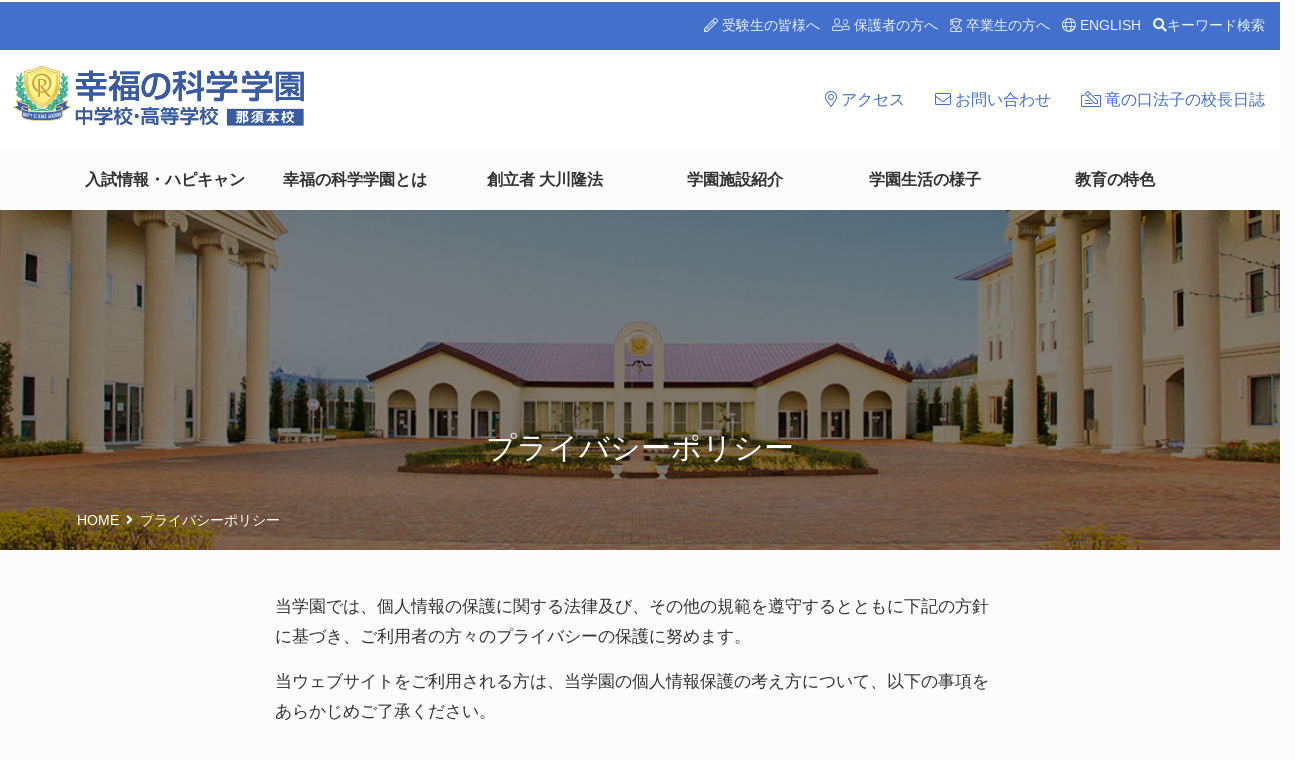

--- FILE ---
content_type: text/html; charset=UTF-8
request_url: https://happy-science.ac.jp/privacy-policy-3/
body_size: 33853
content:
<!DOCTYPE html>
<html class="no-js" xmlns="http://www.w3.org/1999/xhtml" lang="ja" dir="ltr" xmlns:og="http://ogp.me/ns#"xmlns:fb="http://www.facebook.com/2008/fbml">
<head profile="http://gmpg.org/xfn/11">


<meta charset="utf-8">
<meta http-equiv="X-UA-Compatible" content="IE=edge">
<meta name="description" content="幸福の科学学園は、幸福の科学の教育理念のもとに創られた全寮制の中学・高校です。人間にとって最も大切な宗教教育の導入を通じて精神性を高めながら、実学も十分に重視し、「徳力と学力」を兼ね備えた人材の輩出を目指しています。">
<meta name="keywords" content="">
<!-- Facebook Opengraph --><!-- Twitter Card -->
    <meta name="twitter:card" content="summary_large_image" />
    <meta name="twitter:site" content="@" />
    <meta property="og:url" content="https://happy-science.ac.jp/privacy-policy-3/"/>
    <meta property="og:site_name" content="幸福の科学学園 中学校・高等学校 公式ホームページ" />
    <meta property="og:title" content="プライバシーポリシー | 幸福の科学学園 中学校・高等学校 公式ホームページ" />
    <meta property="og:description" content="当学園では、個人情報の保護に関する法律及び、その他の規範を遵守するとともに下記の方針に基づき、ご利用者の方々のプライバシーの保護に努めます。 当ウェブサイトをご利用される方は、当学園の個人情報保護の考え方について、以下の事項をあらかじめご了承ください。 &nbsp; 1.個人情報の利用 当ウェブサイトで収集した個人情報は下記の目的以外では利用いたしません。 お申し込みされた情報（パンフレット）など..." />
    <meta property="og:type" content="article" />
    <meta property="og:image" content="https://happy-science.ac.jp/hsac/wp-content/themes/hsac/assets/img/ogp.png" />

<title>プライバシーポリシー | 幸福の科学学園 中学校・高等学校 公式ホームページ</title>
<meta name="viewport" content="width=device-width, initial-scale=1.0, minimum-scale=1.0, maximum-scale=1.0, user-scalable=no">
<!--[if lt IE 9]><script src="https://ajax.googleapis.com/ajax/libs/jquery/1.11.2/jquery.min.js"></script><![endif]-->
<!--[if IE 9]><!--><script src="https://ajax.googleapis.com/ajax/libs/jquery/2.1.3/jquery.min.js"></script><!--<![endif]-->
<meta name='robots' content='max-image-preview:large' />
<link rel='dns-prefetch' href='//cdn.jsdelivr.net' />
<link rel='dns-prefetch' href='//cdnjs.cloudflare.com' />
<link rel='dns-prefetch' href='//kit.fontawesome.com' />
<link rel='dns-prefetch' href='//use.fontawesome.com' />
<link rel='dns-prefetch' href='//anijs.github.io' />
<link rel='dns-prefetch' href='//s.w.org' />
<link rel="stylesheet" href="/hsac/wp-includes/css/dist/block-library/style.min.css?ver=5.7.14">
<link rel="stylesheet" href="/hsac/wp-content/plugins/user-access-manager/assets/css/uamLoginForm.css?ver=2.2.25" media="screen">
<link rel="stylesheet" href="/hsac/wp-content/themes/hsac/assets/css/main.min.css?ver=p_12">
<link rel="stylesheet" href="//use.fontawesome.com/releases/v5.9.0/css/all.css?ver=p_12">
<link rel="stylesheet" href="//cdnjs.cloudflare.com/ajax/libs/hover.css/2.0.2/css/hover-min.css?ver=p_12">
<link rel="stylesheet" href="//cdnjs.cloudflare.com/ajax/libs/animate.css/3.0.0/animate.min.css?ver=p_12">
<link rel="stylesheet" href="//anijs.github.io/lib/anicollection/anicollection.css?ver=5.7.14">
<link rel="stylesheet" href="/hsac/wp-content/themes/hsac/assets/css/flat_line_styles.css?ver=p_12">
<link rel="stylesheet" href="/hsac/wp-content/themes/hsac/assets/css/flat_filled_styles.css?ver=p_12">
<link rel="stylesheet" href="//cdnjs.cloudflare.com/ajax/libs/lightcase/2.5.0/css/lightcase.min.css?ver=p_12">
<link rel="stylesheet" href="//cdn.jsdelivr.net/jquery.slick/1.5.0/slick.css?ver=p_12">
<link rel="stylesheet" href="/hsac/wp-content/themes/hsac/assets/css/custom.css?ver=p_12">
<link rel="stylesheet" href="/hsac/wp-content/themes/hsac/assets/css/print.css?ver=p_12" media="print">
<script type='text/javascript' src='//cdn.jsdelivr.net/jquery.slick/1.5.0/slick.min.js' id='slick-js'></script>
<link rel="https://api.w.org/" href="https://happy-science.ac.jp/wp-json/" /><link rel="alternate" type="application/json" href="https://happy-science.ac.jp/wp-json/wp/v2/pages/3" /><link rel="alternate" type="application/json+oembed" href="https://happy-science.ac.jp/wp-json/oembed/1.0/embed?url=https%3A%2F%2Fhappy-science.ac.jp%2Fprivacy-policy-3%2F" />
<link rel="alternate" type="text/xml+oembed" href="https://happy-science.ac.jp/wp-json/oembed/1.0/embed?url=https%3A%2F%2Fhappy-science.ac.jp%2Fprivacy-policy-3%2F&#038;format=xml" />
	<link rel="canonical" href="https://happy-science.ac.jp/privacy-policy-3/">
<link rel="icon" href="https://happy-science.ac.jp/hsac/wp-content/uploads/2020/05/ix0a6uez.ico" sizes="32x32" />
<link rel="icon" href="https://happy-science.ac.jp/hsac/wp-content/uploads/2020/05/ix0a6uez.ico" sizes="192x192" />
<link rel="apple-touch-icon" href="https://happy-science.ac.jp/hsac/wp-content/uploads/2020/05/ix0a6uez.ico" />
<meta name="msapplication-TileImage" content="https://happy-science.ac.jp/hsac/wp-content/uploads/2020/05/ix0a6uez.ico" />
<link rel="shortcut icon" href="https://happy-science.ac.jp/hsac/wp-content/themes/hsac/assets/img/favicon.ico">
<link rel="mask-icon" href="/safari-pinned-tab.svg" color="#5bbad5">
<meta name="theme-color" content="#fcfcfc">
<link rel="alternate" type="application/rss+xml" title="幸福の科学学園 中学校・高等学校 公式ホームページ Feed" href="https://happy-science.ac.jp/feed/">
</head>
<body class="privacy-policy page page-id-3 privacy-policy-3">
<!-- Goolge タグマネージャ -->
<noscript><iframe src="//www.googletagmanager.com/ns.html?id=GTM-R7RZ" height="0" width="0" style="display:none;visibility:hidden"></iframe></noscript><script>(function(w,d,s,l,i){w[l]=w[l]||[];w[l].push({'gtm.start':new Date().getTime(),event:'gtm.js'});var f=d.getElementsByTagName(s)[0],j=d.createElement(s),dl=l!='dataLayer'?'&l='+l:'';j.async=true;j.src='//www.googletagmanager.com/gtm.js?id='+i+dl;f.parentNode.insertBefore(j,f);})(window,document,'script','dataLayer','GTM-R7RZ');</script>

<!--[if lte IE 9.0]>
<div class="alert alert-warning">
お使いのブラウザーは古いようです。<a href="http://browsehappy.com/">こちら</a>をご確認していただき適切にアップデートしてください。</div>
<![endif]-->
<div class="outer">
<div id="wrapper">
<div class="modal fade" id="mySearchSp" tabindex="-1" role="dialog" aria-labelledby="mySearchLabel">
<div class="modal-dialog" role="document">
<div class="modal-content">
<div class="modal-header">
<button type="button" class="close" data-dismiss="modal" aria-label="Close"><span aria-hidden="true">×</span></button>
<h4 class="modal-title font-bold" id="mySearchLabel">記事を検索する</h4>
</div>
<div class="modal-body">
<div class="nav-search-box">
<form role="search" method="get" class="search-form form-inline" action="https://happy-science.ac.jp/">
<div class="input-group">
<input type="search" value="" name="s" class="search-field form-control" placeholder="検索する">
<label class="hide">Search for:</label>
<span class="input-group-btn">
<button type="submit" class="search-submit btn btn-default">検索</button>
</span>
</div>
</form>
<!-- .nav-search-box --></div>
</div>
<div class="modal-footer">
<button type="button" class="btn btn-default" data-dismiss="modal">Close</button>
</div>
</div>
</div>
</div>
<header class="banner navbar navbar-default navbar-static-top header-pc hidden-xs" role="banner">
<div class="top-header">
<div class="row">
<div class="col-sm-12">
<p class="text-right"><a href="/examinfo/"><i class="fal fa-pencil-alt"></i> 受験生の皆様へ</a>&nbsp;&nbsp;&nbsp;<a href="/parent/"><i class="fal fa-user-friends"></i>&nbsp;保護者の方へ</a>&nbsp;&nbsp;&nbsp;<a href="/graduates/"><i class="fal fa-user-graduate"></i> 卒業生の方へ</a>&nbsp;&nbsp;&nbsp;<a href="/english/"><i class="fal fa-globe"></i> ENGLISH</a>&nbsp;&nbsp;&nbsp;<a type="button" data-toggle="modal" data-target="#mySearch" class="nav-search-wrapper"><i class="fas fa-search"></i>キーワード検索</a>
<div class="modal fade" id="mySearch" tabindex="-1" role="dialog" aria-labelledby="mySearchLabel">
<div class="modal-dialog" role="document">
<div class="modal-content">
<div class="modal-header">
<button type="button" class="close" data-dismiss="modal" aria-label="Close"><span aria-hidden="true">×</span></button>
<h4 class="modal-title font-bold" id="mySearchLabel">記事を検索する</h4>
</div>
<div class="modal-body">
<div class="nav-search-box">
<form role="search" method="get" class="search-form form-inline" action="https://happy-science.ac.jp/">
<div class="input-group">
<input type="search" value="" name="s" class="search-field form-control" placeholder="検索する">
<label class="hide">Search for:</label>
<span class="input-group-btn">
<button type="submit" class="search-submit btn btn-default">検索</button>
</span>
</div>
</form>
<!-- .nav-search-box --></div>
</div>
<div class="modal-footer">
<button type="button" class="btn btn-default" data-dismiss="modal">Close</button>
</div>
</div>
</div>
</div>
</p>
<!-- .col --></div>
<!-- .row --></div>
<!-- .top-header --></div>
<div class="navbar-header w100">
<section class="row bg-white">
<div class="col-sm-5">
<a class="navbar-brand navbar-brand-pc" href="https://happy-science.ac.jp/">
<img src="/hsac/wp-content/themes/hsac/assets/img/common/logo.svg?696bc16892c09" alt="hsac" />
</a>
<!-- .col --></div>
<div class="col-sm-7 no-print">
<ul id="menu-sub_navigation" class="nav nav-sub"><li><a href="https://happy-science.ac.jp/access/"><i class="fal fa-map-marker-alt"></I> アクセス</a></li>
<li><a href="https://happy-science.ac.jp/contact/"><i class="fal fa-envelope"></I> お問い合わせ</a></li>
<li><a href="https://happy-science.ac.jp/about/ntblog/"><i class="fal fa-money-check-edit"></I> 竜の口法子の校長日誌</a></li>
</ul><!-- .col --></div>
<!-- .row --></section>

<section class="row global-nav">
<div class="col-sm-12">
<nav class="collapse navbar-collapse navbar-menu" role="navigation">
<div class="container">
<ul id="menu-primary_navigation" class="nav nav-justified"><li><a title="入試情報・ハピキャン" href="https://happy-science.ac.jp/examinfo/">入試情報・ハピキャン</a></li>
<li><a title="幸福の科学学園とは" href="https://happy-science.ac.jp/about/">幸福の科学学園とは</a></li>
<li><a title="創立者 大川隆法" href="https://happy-science.ac.jp/founder/">創立者 大川隆法</a></li>
<li><a title="学園施設紹介" href="https://happy-science.ac.jp/facilities/">学園施設紹介</a></li>
<li><a title="学園生活の様子" href="https://happy-science.ac.jp/life/">学園生活の様子</a></li>
<li><a title="教育の特色" href="https://happy-science.ac.jp/about/concept/">教育の特色</a></li>
</ul><!-- .container --></div>
</nav>
<!-- .col --></div>
<!-- .row --></section>
<!-- .navbar-header --></div>
</header><!-- PC ///////////////////////////////////////////////////////////////////////////////// -->

<header class="banner navbar navbar-default navbar-static-top header-sp navbar-fixed-top visible-xs" role="banner">
<div class="container">
<h1 class="float-left margin-reset"><a href="/" class="navbar-brand-sp" ><img src="/hsac/wp-content/themes/hsac/assets/img/common/logo.svg?696bc168a4eaf" alt="hsac" /></a></h1>
<nav class="navbar-toggle-wrap sb-toggle-left">

<a id="menu-button">
<div class="menu-symbol">
<div class="btn-oc"></div>
<div class="btn-oc"></div>
<div class="btn-oc"></div>
<div class="text-oc">MENU</div>
<!-- .symbol --></div>
</a>

<!-- .navbar-toggle-wrap --> </nav>
<!-- .container --></div>
</header><!-- SP ///////////////////////////////////////////////////////////////////////////////// -->
<div class="clearfix"></div>


<section id="home-catch" class="home-catch">
<div class="row">
<div class="col-sm-12">
<nav class="slider1-wrap">

<div class="slider1">
<section class="page-catch">
<div class="row">
<div class="col-sm-12">

<div class="page-catch-inner" style="background-image: url('/hsac/wp-content/themes/hsac/assets/img/header/hd-facilities.jpg');background-position:center center;">
<div class="page-catch-inner-cover"></div>
<div class="page-title text-center">
<h2 class="text-center line-height-sm margin-bottom-reset margin-top-reset">プライバシーポリシー</h2>
<!-- .page-title --></div>
<section id="breadcrumb">
<div class="container">
<ul><li itemscope itemtype="http://data-vocabulary.org/Breadcrumb"><a href="https://happy-science.ac.jp" itemprop="url"><span itemprop="title">HOME</span></a></li><li itemscope itemtype="http://data-vocabulary.org/Breadcrumb">プライバシーポリシー</li></ul><!-- .container --></div>
<!-- #breadcrumb --></section>
<!-- .page-catch-inner --></div>
<!-- .col --></div>
<!-- .row --></div>
<!-- #page-catch --></section>
<!-- .slider1 --></div>
<!-- .slider1-wrap --></nav>
<!-- .col --></div>
<!-- .row --></div>
<!-- #home-catch --></section>


<div class="wrap" role="document">
<div class="row">
<div class="col-sm-12">
<div class="content row">
<main class="main col-sm-12" role="main">
<div class="clearfix"></div>
<div class="container padding-bottom-lg">
<div class="row margin-reset">
<div class="col-md-8 col-md-offset-2">
<article class="post-3 page type-page status-publish hentry">
<p>当学園では、個人情報の保護に関する法律及び、その他の規範を遵守するとともに下記の方針に基づき、ご利用者の方々のプライバシーの保護に努めます。</p>
<p>当ウェブサイトをご利用される方は、当学園の個人情報保護の考え方について、以下の事項をあらかじめご了承ください。</p>
<p>&nbsp;</p>
<h3>1.個人情報の利用</h3>
<ul>
<li>当ウェブサイトで収集した個人情報は下記の目的以外では利用いたしません。</li>
<li>お申し込みされた情報（パンフレット）などをお届けするため</li>
<li>幸福の科学学園の学校情報、生徒募集情報などをお届けするため</li>
<li>お問い合わせに対する返答を送信するため</li>
<li>新しい情報サービスを提供・開発するための統計資料とするため</li>
<li>領収証の発行など、寄附行為に関するご連絡をするため</li>
</ul>
<p>&nbsp;</p>
<h3>2.個人情報の第三者への提供および二次利用について</h3>
<ul>
<li>当ウェブサイトで収集した個人情報につきましては、下記の場合を除いては、事前にご利用者の承諾をいただかない限り、個人情報を第三者に開示致しません。</li>
<li>資料発送、データ処理を業者に委託する場合（この場合は、当学園と第三者の間において守秘義務契約を締結し、情報の取扱いに関して十分留意致します）</li>
<li>個人を特定できない、統計的データとして使用する場合</li>
<li>法令等に基づく、開示の要請があった場合</li>
</ul>
<p>&nbsp;</p>
<h3>3.ご提供いただいた個人情報の変更等について</h3>
<p>当ウェブサイトで収集した個人情報に関しましての変更やお問い合わせにつきましては、当学園にご連絡ください。</p>
<p>&nbsp;</p>
<h3>4.その他</h3>
<p>当学園は以上の方針について、適宜見直しを行い、改訂することがあります。改訂が生じた場合は、当ウェブサイト上でお知らせ致します。</p>
</article>
<!-- .col --></div>
<!-- .row --></div>
<!-- .container --></div>
</main><!-- /.main -->
</div><!-- /.content -->
<!-- .col --></div>
<!-- .row --></div>
</div><!-- /.wrap -->







<footer class="content-info" role="contentinfo">

<section id="sp-footer" class="visible-xs bg-footer-top">
<div class="container">
<div class="row padding-top-lg padding-bottom-lg">
<div class="col-md-12 border-bnr">
<div class="col-xs-12 margin-bottom-sm">
<a href="/about/ntblog/">
<img width="479" height="270" src="https://happy-science.ac.jp/hsac/wp-content/uploads/2020/01/OcJc9zxi.jpg" class="attachment-full size-full wp-post-image" alt="" loading="lazy" srcset="https://happy-science.ac.jp/hsac/wp-content/uploads/2020/01/OcJc9zxi.jpg 479w, https://happy-science.ac.jp/hsac/wp-content/uploads/2020/01/OcJc9zxi-300x169.jpg 300w, https://happy-science.ac.jp/hsac/wp-content/uploads/2020/01/OcJc9zxi-100x56.jpg 100w" sizes="(max-width: 479px) 100vw, 479px"></a>
</div>
<div class="col-xs-12 margin-bottom-sm">
<a href="/about/course/">
<img width="250" height="76" src="https://happy-science.ac.jp/hsac/wp-content/uploads/2020/01/8yeE3zwK.jpg" class="attachment-full size-full wp-post-image" alt="" loading="lazy" srcset="https://happy-science.ac.jp/hsac/wp-content/uploads/2020/01/8yeE3zwK.jpg 250w, https://happy-science.ac.jp/hsac/wp-content/uploads/2020/01/8yeE3zwK-100x30.jpg 100w" sizes="(max-width: 250px) 100vw, 250px"></a>
</div>
<div class="col-xs-12 margin-bottom-sm">
<a href="/category/club/cheer/">
<img width="250" height="76" src="https://happy-science.ac.jp/hsac/wp-content/uploads/2020/01/VbiwVMqH.jpg" class="attachment-full size-full wp-post-image" alt="" loading="lazy" srcset="https://happy-science.ac.jp/hsac/wp-content/uploads/2020/01/VbiwVMqH.jpg 250w, https://happy-science.ac.jp/hsac/wp-content/uploads/2020/01/VbiwVMqH-100x30.jpg 100w" sizes="(max-width: 250px) 100vw, 250px"></a>
</div>
<div class="col-xs-12 margin-bottom-sm">
<a href="/life/#schedule">
<img width="250" height="76" src="https://happy-science.ac.jp/hsac/wp-content/uploads/2020/01/Jd9g9x3n.jpg" class="attachment-full size-full wp-post-image" alt="" loading="lazy" srcset="https://happy-science.ac.jp/hsac/wp-content/uploads/2020/01/Jd9g9x3n.jpg 250w, https://happy-science.ac.jp/hsac/wp-content/uploads/2020/01/Jd9g9x3n-100x30.jpg 100w" sizes="(max-width: 250px) 100vw, 250px"></a>
</div>
<div class="col-xs-12 margin-bottom-sm">
<a href="/funds/">
<img width="250" height="76" src="https://happy-science.ac.jp/hsac/wp-content/uploads/2020/01/ocf9DdUG.jpg" class="attachment-full size-full wp-post-image" alt="" loading="lazy" srcset="https://happy-science.ac.jp/hsac/wp-content/uploads/2020/01/ocf9DdUG.jpg 250w, https://happy-science.ac.jp/hsac/wp-content/uploads/2020/01/ocf9DdUG-100x30.jpg 100w" sizes="(max-width: 250px) 100vw, 250px"></a>
</div>
<!-- .col --></div>
<!-- .row --></div>
<!-- .container --></div>

<div id="footer-nav" class="row">
<div class="col-md-12">
<ul id="menu-sp-footer-navigation" class="nav nav-footer"><li><a href="https://happy-science.ac.jp/examinfo/">入試情報・ハピキャン</a></li>
<li><a href="https://happy-science.ac.jp/about/">幸福の科学学園とは</a></li>
<li><a href="https://happy-science.ac.jp/founder/">創立者 大川隆法</a></li>
<li><a href="https://happy-science.ac.jp/facilities/">学園施設紹介</a></li>
<li><a href="https://happy-science.ac.jp/life/">学園生活の様子</a></li>
<li><a href="https://happy-science.ac.jp/funds/">寄附のご案内</a></li>
<li><a href="/archives/">ニュース</a></li>
<li><a href="https://happy-science.ac.jp/access/">学園生活のアクセス</a></li>
<li><a href="https://happy-science.ac.jp/contact/">お問い合わせ</a></li>
</ul><!-- .col --></div>
<!-- .row --></div>

<!-- #sp-footer --></section>

<section id="footer-bnr" class="bg-footer-bnr padding-top-lg padding-bottom-lg">
<div class="container">

<div class="row border-bnr padding-top-sm">
<div class="col-xs-6 col-sm-3 margin-bottom-sm">
<a href="https://happy-science.ed.jp/" target="_blank"><img src="/hsac/wp-content/themes/hsac/assets/img/bnr/bnr-min-hsa.jpg" alt="" /></a>
<!-- .col --></div>
<div class="col-xs-6 col-sm-3 margin-bottom-sm">
<a href="https://kansai.happy-science.ac.jp/" target="_blank"><img src="/hsac/wp-content/themes/hsac/assets/img/bnr/bnr-min-kansai.jpg" alt="" /></a>
<!-- .col --></div>
<div class="col-xs-6 col-sm-3 margin-bottom-sm">
<a href="https://happy-science.university/" target="_blank"><img src="/hsac/wp-content/themes/hsac/assets/img/bnr/bnr-min-hsu.jpg" alt="" /></a>
<!-- .col --></div>
<div class="col-xs-6 col-sm-3 margin-bottom-sm">
<a href="https://heartful-kitchen.com/" target="_blank"><img src="/hsac/wp-content/themes/hsac/assets/img/bnr/bnr-min-hk.jpg" alt="" /></a>
<!-- .col --></div>
<!-- .row --></div>

<div class="row border-bnr padding-top-sm">
<div class="col-xs-12 col-sm-6 col-sm-offset-3 margin-bottom-sm">
<a href="https://happy-science.ac.jp/school_event/2025/19448/"><img src="/hsac/wp-content/themes/hsac/assets/img/bnr/2025hc__nasu--ft-bnr.jpg" alt="" /></a>
<!-- .col --></div>
<!-- .row --></div>

<!-- .container --></div>
<!-- .footer-bnr --></section>

<section id="footer-top" class="bg-footer-top padding-top-lg padding-bottom-lg">
<div class="container">
<div class="row">
<div class="col-sm-3">
<img src="/hsac/wp-content/themes/hsac/assets/img/common/logo.svg?696bc168b1d87" alt="hsac" class="margin-bottom-sm" />
<p class="margin-bottom-sm">〒329-3434<br />
栃木県那須郡那須町梁瀬487-1<br />
TEL 0287-75-7777</p>
<p class="border-bnr margin-bottom-sm"><a href="/request/"><img src="/hsac/wp-content/themes/hsac/assets/img/bnr/bnr-pamphlet.jpg" alt="hsac" /></a></p>
<!-- .col --></div>
<div class="col-md-3 hidden-xs">
<nav class="" role="navigation">
<h4 class="font-bold"><a href="/examinfo/">入試情報・学校見学会</a></h4>
<p><a href="/examinfo/#qa">入試 Q & A</a></p>

<h4 class="font-bold margin-top-md"><a href="/about/">幸福の科学学園とは</a></h4>
<p><a href="/founder/">創立者紹介</a></p>
<p><a href="/about/concept/">教育の特色</a></p>
<p><a href="/about/teacher/">教科紹介</a></p>
<p><a href="/about/coaching/">進学指導</a></p>
<p><a href="/course/">卒業生進路</a></p>
<p><a href="/about/greeting/">理事長・校長ご挨拶</a></p>

<h4 class="font-bold margin-top-md"><a href="/facilities/">学園施設紹介</a></h4>

<h4 class="font-bold margin-top-md"><a href="/life/">学園生活の様子</a></h4>
<p><a href="/life/#club">部活動</a></p>
<p><a href="/life/#day">学生生活の一日</a></p>
</nav>
<!-- .col --></div>
<div class="col-md-3 hidden-xs">
<nav class="" role="navigation">
<h4 class="font-bold"><a href="/archives/">NEWS 一覧</a></h4>

<h4 class="font-bold margin-top-md"><a href="/funds/">寄附のご案内</a></h4>
<p><a href="/funds/benefaction/">寄附金について</a></p>
<p><a href="/funds/donation/">寄附金のお申し込み</a></p>

<h4 class="font-bold margin-top-md">ご連絡</h4>
<p><a href="/examinfo/">受験生の方へ</a></p>
<p><a href="/parent/">保護者の方へ</a></p>
<p><a href="/graduates/">卒業生の方へ</a></p>

<h4 class="font-bold margin-top-md"><a href="/access/">学園へのアクセス</a></h4>
<h4 class="font-bold"><a href="/contact/">お問い合わせ</a></h4>
<h4 class="font-bold"><a href="/privacy/">プライバシーポリシー</a></h4>
<h4 class="font-bold"><a href="/english/">ENGLISH</a></h4>

</nav>
<!-- .col --></div>
<div class="col-md-3 border-bnr hidden-xs">
<div class="col-xs-12 margin-bottom-sm">
<a href="/about/ntblog/">
<img width="479" height="270" src="https://happy-science.ac.jp/hsac/wp-content/uploads/2020/01/OcJc9zxi.jpg" class="attachment-full size-full wp-post-image" alt="" loading="lazy" srcset="https://happy-science.ac.jp/hsac/wp-content/uploads/2020/01/OcJc9zxi.jpg 479w, https://happy-science.ac.jp/hsac/wp-content/uploads/2020/01/OcJc9zxi-300x169.jpg 300w, https://happy-science.ac.jp/hsac/wp-content/uploads/2020/01/OcJc9zxi-100x56.jpg 100w" sizes="(max-width: 479px) 100vw, 479px"></a>
</div>
<div class="col-xs-12 margin-bottom-sm">
<a href="/about/course/">
<img width="250" height="76" src="https://happy-science.ac.jp/hsac/wp-content/uploads/2020/01/8yeE3zwK.jpg" class="attachment-full size-full wp-post-image" alt="" loading="lazy" srcset="https://happy-science.ac.jp/hsac/wp-content/uploads/2020/01/8yeE3zwK.jpg 250w, https://happy-science.ac.jp/hsac/wp-content/uploads/2020/01/8yeE3zwK-100x30.jpg 100w" sizes="(max-width: 250px) 100vw, 250px"></a>
</div>
<div class="col-xs-12 margin-bottom-sm">
<a href="/category/club/cheer/">
<img width="250" height="76" src="https://happy-science.ac.jp/hsac/wp-content/uploads/2020/01/VbiwVMqH.jpg" class="attachment-full size-full wp-post-image" alt="" loading="lazy" srcset="https://happy-science.ac.jp/hsac/wp-content/uploads/2020/01/VbiwVMqH.jpg 250w, https://happy-science.ac.jp/hsac/wp-content/uploads/2020/01/VbiwVMqH-100x30.jpg 100w" sizes="(max-width: 250px) 100vw, 250px"></a>
</div>
<div class="col-xs-12 margin-bottom-sm">
<a href="/life/#schedule">
<img width="250" height="76" src="https://happy-science.ac.jp/hsac/wp-content/uploads/2020/01/Jd9g9x3n.jpg" class="attachment-full size-full wp-post-image" alt="" loading="lazy" srcset="https://happy-science.ac.jp/hsac/wp-content/uploads/2020/01/Jd9g9x3n.jpg 250w, https://happy-science.ac.jp/hsac/wp-content/uploads/2020/01/Jd9g9x3n-100x30.jpg 100w" sizes="(max-width: 250px) 100vw, 250px"></a>
</div>
<div class="col-xs-12 margin-bottom-sm">
<a href="/funds/">
<img width="250" height="76" src="https://happy-science.ac.jp/hsac/wp-content/uploads/2020/01/ocf9DdUG.jpg" class="attachment-full size-full wp-post-image" alt="" loading="lazy" srcset="https://happy-science.ac.jp/hsac/wp-content/uploads/2020/01/ocf9DdUG.jpg 250w, https://happy-science.ac.jp/hsac/wp-content/uploads/2020/01/ocf9DdUG-100x30.jpg 100w" sizes="(max-width: 250px) 100vw, 250px"></a>
</div>
<!-- .col --></div>
<!-- .row --></div>
<!-- .container --></div>
<!-- .footer-top --></section>



<section class="bg-copy">
<div class="container-lg">
<div class="row">
<div class="col-lg-12">
<p class="text-center padding-top-sm padding-right-sm font-xs">&copy; Happy Science Academy Junior and Senior High School</p>
<!-- .col --></div>
<!-- .row --></div>
<!-- .container --></div>
<!-- .bg-copy --></section>
</footer>

<script type='text/javascript' src='/hsac/wp-content/themes/hsac/assets/js/scripts.min.js?ver=p_12' id='ntheme_scripts-js'></script>
<script type='text/javascript' src='/hsac/wp-content/themes/hsac/assets/js/custom.min.js?1111&#038;ver=p_12' id='ntheme_scripts_custom-js'></script>
<script type='text/javascript' src='/hsac/wp-content/themes/hsac/assets/js/slider.min.js' id='slider-js'></script>
<script type='text/javascript' src='https://cdnjs.cloudflare.com/ajax/libs/lightcase/2.5.0/js/lightcase.min.js?ver=p_12' id='lightcase-js'></script>
<script type='text/javascript' src='/hsac/wp-content/themes/hsac/assets/js/svg_inject_flat_icons_filled.js?ver=p_12' id='ntheme_svg_filled-js'></script>
<script type='text/javascript' src='/hsac/wp-content/themes/hsac/assets/js/svg_inject_flat_icons_line.js?ver=p_12' id='ntheme_svg_line-js'></script>
<script type='text/javascript' src='//cdnjs.cloudflare.com/ajax/libs/AniJS/0.9.3/anijs-min.js?ver=p_12' id='ntheme_anijs-js'></script>
<script type='text/javascript' src='//cdnjs.cloudflare.com/ajax/libs/AniJS/0.9.3/helpers/scrollreveal/anijs-helper-scrollreveal-min.js?ver=p_12' id='ntheme_anijs-helper-scrollreveal-js'></script>
<script type='text/javascript' src='//kit.fontawesome.com/2d18caf1fb.js?ver=p_12' id='fontawesome-js'></script>
<script type='text/javascript' src='/hsac/wp-includes/js/wp-embed.min.js?ver=5.7.14' id='wp-embed-js'></script>
<!--#wrapper --></div>

<div id="drawer" class="margin-bottom-lg padding-bottom-lg no-print">
<h3 class="margin-bottom-sm font-en color-white">MENU</h3>
<ul id="menu-" class="margin-bottom-md">
<ul id="menu-primary_navigation-1" class="side-nav"><li><a href="https://happy-science.ac.jp/examinfo/">入試情報・ハピキャン</a></li>
<li><a href="https://happy-science.ac.jp/about/">幸福の科学学園とは</a></li>
<li><a href="https://happy-science.ac.jp/founder/">創立者 大川隆法</a></li>
<li><a href="https://happy-science.ac.jp/facilities/">学園施設紹介</a></li>
<li><a href="https://happy-science.ac.jp/life/">学園生活の様子</a></li>
<li><a href="https://happy-science.ac.jp/about/concept/">教育の特色</a></li>
</ul><li><a href="/access/"><i class="fal fa-map-marker-alt"></i> 学園へのアクセス</a></li>
<li><a href="/examinfo/"><i class="fal fa-pencil-alt"></i> 受験生の皆様へ</a></li>
<li><a href="/parent/"><i class="fal fa-user-friends"></i> 保護者の方へ</a></li>
<li><a href="/graduates/"><i class="fal fa-user-graduate"></i> 卒業生の方へ</a></li>
<li><a href="/english/"><i class="fal fa-globe"></i> ENGLISH</a></li>
</ul>

<div class="search">
<a type="button" data-toggle="modal" data-target="#mySearchSp" class="nav-search-wrapper block-link"><i class="fas fa-search"></i>キーワード検索</a>
<!-- .search --></div>

<div class="col-xs-12 margin-bottom-sm">
<a href="/about/ntblog/">
<img width="479" height="270" src="https://happy-science.ac.jp/hsac/wp-content/uploads/2020/01/OcJc9zxi.jpg" class="attachment-full size-full wp-post-image" alt="" loading="lazy" srcset="https://happy-science.ac.jp/hsac/wp-content/uploads/2020/01/OcJc9zxi.jpg 479w, https://happy-science.ac.jp/hsac/wp-content/uploads/2020/01/OcJc9zxi-300x169.jpg 300w, https://happy-science.ac.jp/hsac/wp-content/uploads/2020/01/OcJc9zxi-100x56.jpg 100w" sizes="(max-width: 479px) 100vw, 479px"></a>
</div>
<div class="col-xs-12 margin-bottom-sm">
<a href="/about/course/">
<img width="250" height="76" src="https://happy-science.ac.jp/hsac/wp-content/uploads/2020/01/8yeE3zwK.jpg" class="attachment-full size-full wp-post-image" alt="" loading="lazy" srcset="https://happy-science.ac.jp/hsac/wp-content/uploads/2020/01/8yeE3zwK.jpg 250w, https://happy-science.ac.jp/hsac/wp-content/uploads/2020/01/8yeE3zwK-100x30.jpg 100w" sizes="(max-width: 250px) 100vw, 250px"></a>
</div>
<div class="col-xs-12 margin-bottom-sm">
<a href="/category/club/cheer/">
<img width="250" height="76" src="https://happy-science.ac.jp/hsac/wp-content/uploads/2020/01/VbiwVMqH.jpg" class="attachment-full size-full wp-post-image" alt="" loading="lazy" srcset="https://happy-science.ac.jp/hsac/wp-content/uploads/2020/01/VbiwVMqH.jpg 250w, https://happy-science.ac.jp/hsac/wp-content/uploads/2020/01/VbiwVMqH-100x30.jpg 100w" sizes="(max-width: 250px) 100vw, 250px"></a>
</div>
<div class="col-xs-12 margin-bottom-sm">
<a href="/life/#schedule">
<img width="250" height="76" src="https://happy-science.ac.jp/hsac/wp-content/uploads/2020/01/Jd9g9x3n.jpg" class="attachment-full size-full wp-post-image" alt="" loading="lazy" srcset="https://happy-science.ac.jp/hsac/wp-content/uploads/2020/01/Jd9g9x3n.jpg 250w, https://happy-science.ac.jp/hsac/wp-content/uploads/2020/01/Jd9g9x3n-100x30.jpg 100w" sizes="(max-width: 250px) 100vw, 250px"></a>
</div>
<div class="col-xs-12 margin-bottom-sm">
<a href="/funds/">
<img width="250" height="76" src="https://happy-science.ac.jp/hsac/wp-content/uploads/2020/01/ocf9DdUG.jpg" class="attachment-full size-full wp-post-image" alt="" loading="lazy" srcset="https://happy-science.ac.jp/hsac/wp-content/uploads/2020/01/ocf9DdUG.jpg 250w, https://happy-science.ac.jp/hsac/wp-content/uploads/2020/01/ocf9DdUG-100x30.jpg 100w" sizes="(max-width: 250px) 100vw, 250px"></a>
</div>

<section id="footer-bnr" class="padding-top-sm padding-bottom-sm">
<div class="container">

<div class="row border-bnr padding-top-sm">
<div class="col-xs-6 col-sm-3 margin-bottom-sm">
<a href="https://happy-science.ed.jp/" target="_blank"><img src="/hsac/wp-content/themes/hsac/assets/img/bnr/bnr-min-hsa.jpg" alt="" /></a>
<!-- .col --></div>
<div class="col-xs-6 col-sm-3 margin-bottom-sm">
<a href="https://kansai.happy-science.ac.jp/" target="_blank"><img src="/hsac/wp-content/themes/hsac/assets/img/bnr/bnr-min-kansai.jpg" alt="" /></a>
<!-- .col --></div>
<div class="col-xs-6 col-sm-3 margin-bottom-sm">
<a href="https://happy-science.university/" target="_blank"><img src="/hsac/wp-content/themes/hsac/assets/img/bnr/bnr-min-hsu.jpg" alt="" /></a>
<!-- .col --></div>
<div class="col-xs-6 col-sm-3 margin-bottom-sm">
<a href="https://heartful-kitchen.com/" target="_blank"><img src="/hsac/wp-content/themes/hsac/assets/img/bnr/bnr-min-hk.jpg" alt="" /></a>
<!-- .col --></div>
<!-- .row --></div>

<div class="row border-bnr padding-top-sm">
<div class="col-xs-12 col-sm-6 col-sm-offset-3 margin-bottom-sm">
<a href="https://happy-science.ac.jp/school_event/2025/19448/"><img src="/hsac/wp-content/themes/hsac/assets/img/bnr/2025hc__nasu--ft-bnr.jpg" alt="" /></a>
<!-- .col --></div>
<!-- .row --></div>

<!-- .container --></div>
<!-- .footer-bnr --></section>

</div>

<!-- .outer --></div>
<div style="display:none">
<a href="#"></a>
</div>

</body>
</html>
<!-- *´¨)
     ¸.•´¸.•*´¨) ¸.•*¨)
     (¸.•´ (¸.•` ¤ Comet Cache is Fully Functional ¤ ´¨) -->

<!-- Cache File Version Salt:       n/a -->

<!-- Cache File URL:                https://happy-science.ac.jp/privacy-policy-3/ -->
<!-- Cache File Path:               /cache/comet-cache/cache/https/happy-science-ac-jp/privacy-policy-3.html -->

<!-- Cache File Generated Via:      HTTP request -->
<!-- Cache File Generated On:       Jan 17th, 2026 @ 5:05 pm UTC -->
<!-- Cache File Generated In:       0.87403 seconds -->

<!-- Cache File Expires On:         Jan 24th, 2026 @ 5:05 pm UTC -->
<!-- Cache File Auto-Rebuild On:    Jan 24th, 2026 @ 5:05 pm UTC -->

<!-- Loaded via Cache On:    Jan 18th, 2026 @ 1:46 pm UTC -->
<!-- Loaded via Cache In:    0.01766 seconds -->

--- FILE ---
content_type: text/css
request_url: https://happy-science.ac.jp/hsac/wp-content/themes/hsac/assets/css/custom.css?ver=p_12
body_size: 56364
content:
@charset 'UTF-8';
/*!
 * n-theme 1.0.0
 * custom css
 */
/*!
 * n-theme 1.0.0
 * custom css
 */
@font-face{font-family:'Quicksand';font-style:normal;font-weight:400;font-display:swap;src:url(https://fonts.gstatic.com/s/quicksand/v22/6xK-dSZaM9iE8KbpRA_LJ3z8mH9BOJvgkP8o58a-xw.ttf) format('truetype')}html{overflow:auto;font-size:100%}body{overflow-x:hidden;overflow-y:hidden;position:relative;font-family:YuGothic,"ヒラギノ角ゴ ProN W3","Hiragino Kaku Gothic ProN","メイリオ",Meiryo,sans-serif;vertical-align:baseline;text-rendering:optimizeLegibility;-webkit-font-smoothing:antialiased;-moz-osx-font-smoothing:grayscale;-moz-font-feature-settings:"liga","kern";color:#333;font-weight:inherit;font-style:inherit;margin:0;padding:0;border:0;background-color:#fcfcfc}body.single-labels{background-image:none!important;background-color:#fff}::selection{color:#fff;background-color:#4370cc}.link-color,a{color:#cc4370;outline:0}.link-color:hover,a:hover{color:#211715;text-decoration:none;-webkit-transition:all .3s ease;-moz-transition:all .3s ease;-o-transition:all .3s ease;transition:all .3s ease}.link-color:focus,.slick-dots li button:focus,.slick-dots li button:hover,a:focus{outline:0}a.block-link{display:block;overflow:hidden}a.block-link p{color:#666}h1,h2,h3,h4,h5,h6{margin-top:0;font-family:YuGothic,"ヒラギノ角ゴ ProN W3","Hiragino Kaku Gothic ProN","メイリオ",Meiryo,sans-serif;vertical-align:baseline}h2{line-height:1.4;font-size:26px}h3,h4,h5,h6{line-height:1.6}h2,h3,h4,h5{color:#211715}h2.hd-funds{padding:0 55px}h2.hd-funds:after,h2.hd-funds:before{content:'';position:absolute;top:50%;display:inline-block;width:45px;height:1px;background-color:#333}h2.hd-funds:before{left:0}h2.hd-funds:after{right:0}h2.hd-funds,h3.headline-bb-w{position:relative;display:inline-block}h3.headline-bb-w:after{content:'';position:absolute;bottom:-15px;display:inline-block;width:60px;height:3px;left:50%;-webkit-transform:translateX(-50%);transform:translateX(-50%);background-color:#fff;border-radius:2px}body.page h3,body.single h3{border-bottom:solid 3px #edf1fa;position:relative}body.page h3:after,body.single h3:after{position:absolute;content:'';display:block;border-bottom:solid 3px #4370cc;bottom:-3px;width:30%}body.page h4,body.single h4{border-bottom:dotted 1px #4370cc;font-size:24px}body.page h4.sub-accent,body.single h4.sub-accent{position:relative;border-bottom:1px solid #cc9f43}body.page h4.sub-accent span,body.single h4.sub-accent span{display:inline;width:10rem;background-color:#cc9f43;color:#fff;padding:6px 15px 7px;margin-bottom:0;text-align:center}body.page h4.sub-accent span .sm,body.single h4.sub-accent span .sm{width:5rem}body.page h3.normal,body.single h3.normal{border-bottom:none;position:relative}body.page h3.normal:after,body.single h3.normal:after{display:none;border-bottom:none}body.page h4.normal,body.single h4.normal{border-bottom:none;font-size:24px}hr{border-bottom:1px solid #4f4d4d}hr.hr-gray{border-bottom:1px solid #ccc}ul{padding:0}article ul{margin:5px 0 20px 2em;padding:0}article li{font-size:108%;margin-bottom:10px}article ol li{list-style-position:outside}ul.list-blue{margin-left:2px}ul.list-blue li{list-style:none;border-left:5px solid #4370cc;padding-left:8px}ul.list-blue-circle{margin-left:12px;list-style:none}ul.list-blue-circle li{list-style:none;padding-left:10px}ul.list-blue-circle li:before{position:relative;content:'●';margin-left:-1.5em;margin-right:.5em;color:#4370cc}body.error404 #breadcrumb{display:none!important}.container{margin:0 auto}.container-md{max-width:1300px;margin:0 auto}.container-lg{max-width:1500px;margin:0 auto}[class^=col-]{word-wrap:break-word}[class^=col-] img{max-width:100%;max-height:auto;height:auto}.panel ul.list-group{margin:1px;padding:0}.max-width-640{max-width:640px;max-height:auto}.input-group{direction:ltr}.input-group .form-control:last-child,.input-group-addon:last-child,.input-group-btn:first-child>.btn:not(:first-child),.input-group-btn:last-child>.btn,.input-group-btn:last-child>.dropdown-toggle{border-bottom-right-radius:0;border-top-right-radius:0}.input-group .form-control:first-child,.input-group-addon:first-child,.input-group-btn:first-child>.btn,.input-group-btn:first-child>.dropdown-toggle,.input-group-btn:last-child>.btn:not(:last-child):not(.dropdown-toggle){border-bottom-left-radius:0;border-top-left-radius:0}.header-pc,.navbar-brand{width:100%;height:95px;display:block}h1.title{position:absolute;top:5px;right:10px;font-size:12px;color:#333;font-weight:400;z-index:999}.navbar-brand{padding:12px 10px 0;position:relative;height:80px;background-color:#fff}.navbar-brand img{width:auto;height:70px;z-index:99;margin:0 auto}.navbar-brand-pc{font-size:24px;line-height:38px}.navbar-brand-sp{line-height:48px;color:#333}.navbar-brand-sp img{width:auto;height:40px;z-index:999999}.navbar{margin-bottom:0}.navbar-default{background-color:rgba(255,255,255,.9);border:0}.navbar-collapse{padding-left:0;padding-right:0;margin-left:15px;margin-right:15px;clear:both}.navbar-header{font-size:16px;line-height:1.2em}.navbar-menu{background-color:#fcfcfc;margin-left:0!important;margin-right:0!important}.hvr-underline-from-right::before{background-color:#4370cc}.nav-justified{text-align:center;height:60px!important}.nav-justified li{padding:0!important;text-align:center;display:inline}.nav-justified li a{padding:20px 2px}.nav-justified li ul li{text-align:left}.nav-justified li ul li a{padding:10px}.nav-justified li.active a,.single-format-standard .nav-justified li.blog{border-bottom:1px solid #4370cc}.single-format-standard .nav-justified li.blog:hover{border-bottom:1px solid #fff}.navbar-default .nav-justified>.active>a,.navbar-default .nav-justified>.active>a:focus,.navbar-default .nav-justified>.active>a:hover{color:#4370cc;font-weight:700;background-color:#fff}.navbar-default .nav-justified>.active>a:before,.navbar-default .nav-justified>.active>a:focus:before,.navbar-default .nav-justified>.active>a:hover:before{content:'';position:absolute;bottom:0;right:0;width:2px;height:100%}.navbar-default .nav-justified>.active>a:after,.navbar-default .nav-justified>.active>a:focus:after,.navbar-default .nav-justified>.active>a:hover:after{content:'';position:absolute;bottom:-1px;left:0;width:100%;height:5px;background-color:#93ade2}.dropdown-toggle{color:#fff!important}.nav-justified .dropdown-toggle{font-size:16px}.navbar-default .nav-justified>li>a{color:#333;background-color:transparent!important;font-weight:700}.navbar-default .nav-justified>li>a:hover{color:#4370cc;-webkit-transition:all .3s ease;-moz-transition:all .3s ease;-o-transition:all .3s ease;transition:all .3s ease}.navbar-default .nav-justified>li>a::after,.navbar-default .nav-justified>li>a::before,.navbar-default .nav-justified>li>a:hover:before{content:'';position:absolute;bottom:0;right:0;width:2px;height:100%}.navbar-default .nav-justified>li>a:hover:after{content:'';position:absolute;bottom:-1px;left:0;width:100%;height:5px;background-color:#93ade2}.navbar-default .nav-justified>li>a::after{width:1px}.header-fade{display:none}.nav-justified{display:table;table-layout:fixed;width:100%}.nav-justified li.dropdown a{padding:20px 10px 19px!important}.nav-justified li.dropdown a:hover{border:1px solid #4370cc!important}.nav-justified li.dropdown ul.dropdown-menu{padding:0;width:100%}.nav-justified li.dropdown ul.dropdown-menu li a{background-color:#fff!important;border:0!important;color:#000}.nav-justified li.dropdown a,.nav-justified li.dropdown a:hover,.nav-justified li.dropdown ul.dropdown-menu li a:hover{background-color:#4370cc!important;color:#fff}.navbar .nav-justified>li{display:table-cell;width:100%}.nav-sub{display:table;height:100px;float:right}.nav-sub li,.nav-sub li a{display:table-cell;vertical-align:middle;height:100px}.nav-sub,.nav-sub li a{color:#4370cc}.search-wrap{overflow:hidden}.contact-form span,.contact-form span input,.contact-form span textarea,.input-group{width:100%}.nav-search{width:24px;height:24px;cursor:pointer}a .nav-search-text{color:#333!important;line-height:24px!important;cursor:pointer;padding:15px 7px 0}.nav-fixed{position:fixed;top:0;width:100%;z-index:10000}.scroll-li-padding{padding-top:20px!important;padding-bottom:20px!important}.nav-menu-height{margin:15px 0 13px}.navbar-right{float:right}#menu-button .btn-oc,.top-header{background-color:#4370cc;width:100%}.top-header{height:50px;padding:0 15px;line-height:50px}.top-header a{color:#edf1fa}.top-header a:hover{color:#cc4370}header.header-sp{width:100%;background-color:#fff}.navbar-collapse-sp{position:static!important;white-space:nowrap;overflow-x:scroll;overflow-y:hidden;-webkit-overflow-scrolling:touch}.navbar-nav-sp{position:relative;z-index:999;width:auto;margin-bottom:10px;background-color:#fff}.navbar-nav-sp li{margin:5px 0;padding:0 10px;width:auto;text-align:center;display:inline-block;overflow:hidden}#breadcrumb a,.dropdown-sp,a h3.post-title{color:#4370cc}#menu-button,.dropdown-sp:hover{cursor:pointer}.dropdown-menu-sp{position:absolute;left:0;top:0;width:100%;height:100%;display:block;background-color:#fff;z-index:1001;padding:20px}.dropdown-menu-sp .menu-sub-btn-sp{padding:0}.dropdown-menu-sp .menu-sub-btn-sp a{display:block;padding:10px}.navbar-toggle{border:0;margin:0;padding:0}.navbar-toggle:hover{background-color:#fff!important}.navbar-toggle-wrap{display:block;width:100%;height:50px}#menu-button{float:right;margin:0;padding:14px 10px;width:50px;height:50px;color:#333;overflow:hidden;font-size:90%;font-weight:700}#menu-button a:hover p{text-decoration:none}#menu-button .btn-oc{-webkit-transform:translateY(-3.75px) translateZ(0);-moz-transform:translateY(-3.75px) translateZ(0);-o-transform:translateY(-3.75px) translateZ(0);transform:translateY(-3.75px) translateZ(0);height:3px;-webkit-transition:-webkit-transform 1s cubic-bezier(.23,1,.32,1),background-color 1s cubic-bezier(.23,1,.32,1);-moz-transition:-moz-transform 1s cubic-bezier(.23,1,.32,1),background-color 1s cubic-bezier(.23,1,.32,1);-o-transition:-o-transform 1s cubic-bezier(.23,1,.32,1),background-color 1s cubic-bezier(.23,1,.32,1);transition:transform 1s cubic-bezier(.23,1,.32,1),background-color 1s cubic-bezier(.23,1,.32,1)}#menu-button .text-oc{color:#4370cc;font-size:12px;margin-top:6px;margin-left:-4px;z-index:99}#menu-button .btn-oc:nth-child(2){-webkit-transform:translateY(0) translateZ(0);-moz-transform:translateY(0) translateZ(0);-o-transform:translateY(0) translateZ(0);transform:translateY(0) translateZ(0);height:3px}#menu-button .btn-oc:nth-child(3){-webkit-transform:translateY(3.75px) translateZ(0);-moz-transform:translateY(3.75px) translateZ(0);-o-transform:translateY(3.75px) translateZ(0);transform:translateY(3.75px) translateZ(0);height:3px}#menu-button:hover .btn-oc{-webkit-transform:translateY(-2px) translateZ(0);-moz-transform:translateY(-2px) translateZ(0);-o-transform:translateY(-2px) translateZ(0);transform:translateY(-2px) translateZ(0);-webkit-transition:-webkit-transform 1s cubic-bezier(.23,1,.32,1),background-color 1s cubic-bezier(.23,1,.32,1);-moz-transition:-moz-transform 1s cubic-bezier(.23,1,.32,1),background-color 1s cubic-bezier(.23,1,.32,1);-o-transition:-o-transform 1s cubic-bezier(.23,1,.32,1),background-color 1s cubic-bezier(.23,1,.32,1);transition:transform 1s cubic-bezier(.23,1,.32,1),background-color 1s cubic-bezier(.23,1,.32,1)}#menu-button:hover .btn-oc:nth-child(2){-webkit-transform:translateY(0) translateZ(0);-moz-transform:translateY(0) translateZ(0);-o-transform:translateY(0) translateZ(0);transform:translateY(0) translateZ(0)}#menu-button:hover .btn-oc:nth-child(3){-webkit-transform:translateY(2px) translateZ(0);-moz-transform:translateY(2px) translateZ(0);-o-transform:translateY(2px) translateZ(0);transform:translateY(2px) translateZ(0)}#menu-button.active .menu-symbol .text-oc{margin-top:9px}#menu-button.active .btn-oc:nth-child(1){-webkit-transform:rotate(45deg) translateX(1.1px) translateY(.8px);-moz-transform:rotate(45deg) translateX(1.1px) translateY(.8px);-o-transform:rotate(45deg) translateX(1.1px) translateY(.8px);transform:rotate(45deg) translateX(1.1px) translateY(.8px);height:3px}#menu-button.active .btn-oc:nth-child(2){-webkit-transform:rotate(-45deg) translateX(1.1px) translateY(-.8px);-moz-transform:rotate(-45deg) translateX(1.1px) translateY(-.8px);-o-transform:rotate(-45deg) translateX(1.1px) translateY(-.8px);transform:rotate(-45deg) translateX(1.1px) translateY(-.8px);height:3px}#menu-button.active .btn-oc:nth-child(3){height:0;filter:alpha(opacity=0);-moz-opacity:0;opacity:0}.navbar-toggle-sub{background-color:none;border:0}.smooth{-webkit-overflow-scrolling:touch}#drawer,#wrapper{position:relative;-webkit-transition:all .2s;-moz-transition:all .2s;-o-transition:all .2s;transition:all .2s}#drawer{position:fixed!important;top:0;right:-280px;width:280px;height:100%;z-index:999;overflow-x:hidden;overflow-y:scroll;-webkit-overflow-scrolling:touch;margin-top:50px}#drawer.open{-webkit-transform:translate3d(-280px,0,0);-moz-transform:translate3d(-280px,0,0);transform:translate3d(-280px,0,0)}#drawer .caret{border-top:4px solid #fff}#drawer ul.dropdown-menu,.slider1-wrap ul,.slider2-wrap ul{padding:0;margin:0}#drawer ul.dropdown-menu li,.panel-group .panel .panel-heading p{margin:0}#drawer ul.dropdown-menu li a,footer a{color:#333}#drawer ul.dropdown-menu li a:hover,#drawer ul.dropdown-menu li.active,#drawer ul.dropdown-menu li.active a,#drawer ul.dropdown-menu li.hover{background-color:#fff}#drawer h3:after{position:absolute;content:'';display:block;border-bottom:solid 3px #4370cc;bottom:-3px;width:100%}#drawer .search{padding:10px 5px;background-color:#e2c893;margin-bottom:50px}#drawer .search a{color:#fff}.btn-group-lg>.btn,.pagination{border-radius:0}.pagination>li:first-child>a,.pagination>li:first-child>span{border-radius:0}.pagination>li:last-child>a,.pagination>li:last-child>span{border-radius:0}#sp-footer .col-md-12,.page-nav{text-align:center}ul.pagination li a{margin-bottom:10px;background-color:#e5cfa1;border:1px solid #cc9f43;color:#cc9f43}ul.pagination .active a:hover,ul.pagination li a:hover{background-color:#4370cc;color:#fcfdfe}ul.pagination .active a{background-color:#cc9f43;border:1px solid #cc9f43}.alignright{margin:0 0 10px 15px}.alignleft{margin:0 15px 10px 0}.title{display:table;overflow:hidden;white-space:nowrap;margin:0;font-weight:700}.title h1,.title h2,.title h3,.title h4{float:right;padding-left:20px;margin-bottom:0}.title .title_label,.title_label{display:table-cell;height:6px;position:relative;width:100%;top:-16px}.title_label .title_tag_line{border-top:2px solid #eee;display:block;height:7px;position:relative;top:0}h3.post-title{font-size:22px;line-height:40px;font-weight:400}a h3.post-title:hover{color:#211715}.panel-contact input,.panel-contact textarea,.table-sub-accent .table-bordered,.table-sub-accent .table-bordered>tbody>tr>td,.table-sub-accent .table-bordered>tbody>tr>th,.table-sub-accent .table-bordered>tfoot>tr>td,.table-sub-accent .table-bordered>tfoot>tr>th,.table-sub-accent .table-bordered>thead>tr>td,.table-sub-accent .table-bordered>thead>tr>th{border:1px solid #e5cfa1}.table-sub-accent .table-bordered>tbody>tr>th,.table-sub-accent .table-bordered>tfoot>tr>th,.table-sub-accent .table-bordered>thead>tr>th{background-color:#cc9f43;color:#edf1fa;text-align:center}.table-sub-accent .bg-dark,.table-sub-accent .bg-light{background-color:#99742a;color:#edf1fa;font-weight:700;text-align:center}.table-sub-accent .bg-light{background-color:#f6eedd;color:#333}.table-sub-accent table.wth th{width:230px;vertical-align:middle}.table-sub-accent table.wth td{vertical-align:middle;text-align:center}.table-sub-accent table td.bdb2,.table-sub-accent table th{border-bottom:2px solid #e5cfa1}.border-none{border:0!important}.border-bottom{border-bottom:1px solid #4f4d4d}.border-bottom-gray{border-bottom:1px solid #eee}.border-bottom-accent-sm{border-bottom:1px solid #4370cc}.border-bottom-dark-sm{border-bottom:1px solid #4f4d4d}.border-bottom-light-sm{border-bottom:1px solid #f9f9f9}.border-bottom-black-sm{border-bottom:1px solid #4c4c4c}.border-white{border:1px solid #fff}.border-gray{border:1px solid #eee}.border-top-gray{border-top:1px solid #eee}.border-bnr img{border:1px solid #819fdd}.border-bnr-master img{border:1px solid #cc9f43}.border-top-contact{border-top:1px solid #e5cfa1!important}.panel-contact{border-top:none;border-left:1px solid #e5cfa1;border-right:1px solid #e5cfa1;border-bottom:1px solid #e5cfa1;border-radius:0!important}.border-contact-hd{background-color:#cc9f43;color:#fff;font-weight:700;height:100%}.border-contact{border-top:1px solid #e5cfa1;border-left:1px solid #e5cfa1;border-right:1px solid #e5cfa1;margin:0 15px}.border-contact:after{clear:both}.border-contact-bottom{border-bottom:1px solid #e5cfa1}.well-lightgray{background-color:#fafafa;border:1px solid #fcfcfc}.bg-white{background-color:#fff}.bg-gray{background-color:#4f4d4d}.bg-lightgray{background-color:#f9f9f9}.bg-accent{background-color:#4370cc}.bg-footer-top{background-color:#f3f3f3;color:#333}.bg-footer-top .navbar-menu{background:0 0!important}.bg-footer-top .navbar-menu li{list-style:none;margin-bottom:5px}.bg-footer-top .navbar-menu a{color:#333!important}.bg-footer-bnr{background-color:#faf6ed}.bg-footer{background-color:#f6f6f6}.bg-cream{background-color:#f4eedd}.bg-none{background-color:transparent}.bg-transparency{background-color:rgba(0,0,0,.2)}.bg-copy{background-color:#555;color:#fcfcfc;padding-top:20px;padding-bottom:20px}.bg-fcfcfc{background-color:#fcfcfc}.bg-eee{background-color:#eee}.bg-black{background-color:#000}.bg-dot{background:url([data-uri]);background-color:rgba(255,255,255,.9)}.bg-blue-white{background-color:#fcfdfe}.bg-nobob,.bg-ntblog,.bg-outline{background-image:url(/hsac/wp-content/themes/hsac/assets/img/common/bg-nobob.jpg);background-repeat:no-repeat;background-position:center center;background-size:cover}.bg-ntblog,.bg-outline{background-image:url(/hsac/wp-content/themes/hsac/assets/img/common/bg-ntblog.jpg)}.bg-outline{background-image:url(/hsac/wp-content/themes/hsac/assets/img/common/bg-outline.jpg)}.label-ntblog{background-color:#cc4370!important;color:#fcfdfe!important;padding:5px 10px;margin-left:.5em}.label-news{background-color:#4370cc!important;margin-left:.5em}.label-all,.label-j1,.label-news,.label-pickup{color:#fcfdfe!important;padding:5px 10px}.label-pickup{background-color:#cc9f43!important;margin-left:.5em}.label-all,.label-j1{background-color:#213d79!important}.label-j1{background-color:#cedaf2!important;color:#213d79!important;margin-left:.5em}.label-h1,.label-h2,.label-h3,.label-j2,.label-j3{background-color:#819fdd!important;color:#edf1fa!important;padding:5px 10px;margin-left:.5em}.label-h1,.label-h2,.label-h3,.label-j3{background-color:#2d55a7!important}.label-h1,.label-h2,.label-h3{background-color:#d6b268!important;color:#faf6ed!important}.label-h2,.label-h3{background-color:#cc9f43!important}.label-h3{background-color:#99742a!important}.label-dormitory,.label-lunch,.label-menu_monthly,.label-parent_news{background-color:#43cc9f!important;color:#faf6ed!important;padding:5px 10px;margin-left:.5em}.label-dormitory,.label-parent_news{background-color:#fdb141!important}.label-parent_news{background-color:#2c2c54!important}.label-course_topics,.label-graduates_topics,.label-information,.label-parent_topics{background-color:#4370cc!important;color:#fcfdfe!important;padding:5px 10px;margin-left:.5em}.label-normal{background-color:#cc4370;color:#fcfdfe;padding:5px 10px;margin-left:.5em}.shadow-box{box-shadow:rgba(113,135,164,.109804) 0 0 7px 3px;-webkit-box-shadow:rgba(113,135,164,.109804) 0 0 7px 3px;-moz-box-shadow:rgba(113,135,164,.109804) 0 0 7px 3px}.btn-push{position:relative;background-color:#4370cc;border-radius:4px;color:#fff;-webkit-transition:none;transition:none;border:0;box-shadow:0 3px 0 #244485;text-shadow:0 1px 1px rgba(0,0,0,.3)}.btn-push:hover{background-color:#93ade2;box-shadow:0 3px 0 #244485;color:#fcfcfc}.btn-push:active{top:3px;box-shadow:none}.btn-more{position:relative;background-color:#faf6ed;border:1px solid #e5cfa1;color:#cc9f43;padding:15px 45px 15px 15px}.btn-more:after{position:absolute;top:13px;right:15px;font-family:fontAwesome;content:'\f054'}.btn-mail:hover,.btn-more-bottom:hover,.btn-more-page:hover,.btn-more-top:hover,.btn-more:hover,.btn-print:hover{background-color:#e5cfa1;border:1px solid #e5cfa1;color:#fcfdfe}.btn-more:hover:after{right:14px}.btn-more-sm{padding:10px 35px 10px 10px}.btn-more-sm:after{top:8px}.btn-more-bottom,.btn-more-top{position:relative;background-color:#faf6ed;border:1px solid #e5cfa1;color:#cc9f43;padding:15px 45px 15px 15px}.btn-more-bottom:after,.btn-more-top:after{position:absolute;top:13px;right:15px;font-family:fontAwesome;content:'\f077'}.btn-more-top:hover:after{top:12px}.btn-more-bottom:after{content:'\f107'}.btn-more-bottom:hover:after{top:14px}.btn-more-bottom-sm{padding:10px 35px 10px 10px}.btn-more-bottom-sm:after{top:8px}.btn-mail,.btn-more-page,.btn-print{position:relative;background-color:#faf6ed;border:1px solid #e5cfa1;color:#cc9f43;padding:15px 45px 15px 15px}.btn-more-page:after{position:absolute;top:6px;right:15px;font-family:fontAwesome;content:'\f054'}.btn-mail:hover:after,.btn-more-page:hover:after,.btn-print:hover:after{right:14px}.btn-mail,.btn-print{background-color:#fcfdfe;border:1px solid #819fdd;color:#4370cc}.btn-mail:after,.btn-print:after{position:absolute;top:13px;right:15px;font-family:fontAwesome}.btn-mail:after{content:'\f0e0';font-size:19px}.btn-print:after{content:'\f02f'}.btn-circle{border-radius:50%;-webkit-border-radius:50%;-moz-border-radius:50%;border:3px solid #ccc;color:#ccc;background-color:transparent;padding:0;width:30px;height:30px;line-height:24px;-webkit-transition:all .3s ease;-moz-transition:all .3s ease;-o-transition:all .3s ease;transition:all .3s ease}.btn-circle a{color:#ccc}.btn-circle:hover{filter:alpha(opacity=50);-moz-opacity:.5;opacity:.5}.btn-accent,.btn-red,a.btn-accent,a.btn-red{background-color:#4370cc;color:#fff;border:1px solid #4370cc}.btn-accent:hover,.btn-red:hover,a.btn-accent:hover,a.btn-red:hover{background-color:#e83443;color:#fff;border:1px solid #e83443}.btn.bg-tw{background-color:#5aaeec!important;border:1px solid #5aaeec!important;color:#fff}.btn.bg-fb:hover,.btn.bg-tw:hover,.btn.bg-yt:hover{border:1px solid #fff!important}.btn.bg-fb{background-color:#3d5b97!important;border:1px solid #3d5b97!important;color:#fff}.btn.bg-yt{background-color:#e8413d!important;border:1px solid #e8413d!important;color:#fff}.btn-amazon,.btn-irhpress,a.btn-amazon,a.btn-irhpress{background-color:#202a36;color:#fff;border:1px solid #202a36;padding:5px!important;font-size:10px!important}.btn-amazon:hover,a.btn-amazon:hover{background-color:#202a36;color:#202a36;border:1px solid #202a36}.btn-irhpress,a.btn-irhpress{background-color:#3a7af2;border:1px solid #3a7af2}.btn-irhpress:hover,a.btn-irhpress:hover{background-color:#fcfcfc;color:#3a7af2;border:1px solid #3a7af2}.term-class,.wpcf7-submit{background-color:#4370cc;color:#fff;text-align:center;padding:0}#drawer ul li a,.footer-nav ul li a,.term-class a{color:#fff;display:block}.wpcf7-submit{border:1px solid #cc9f43;border-radius:0;-webkit-border-radius:0;-moz-border-radius:0;padding:10px 30px;background-color:#cc9f43}.wpcf7-submit:hover{background-color:#fcfcfc;color:#cc9f43}.wpcf7-form-control-wrap .payment .wpcf7-list-item{margin-top:10px;display:inline-block;width:auto!important}.block{display:block}.video-container{position:relative;padding-bottom:56.25%;padding-top:30px;height:0;overflow:hidden;margin-bottom:20px}.entry-content-asset .video-js,.entry-content-asset embed,.entry-content-asset iframe,.entry-content-asset object,.timeline-container .timeline-js,.timeline-container embed,.timeline-container iframe,.timeline-container object,.video-container .video-js,.video-container embed,.video-container iframe,.video-container object{position:absolute;top:0;left:0;width:100%;height:100%}.entry-content-asset{padding-bottom:56.25%!important;padding-top:30px!important;height:0;margin-bottom:20px}.entry-content-asset,.timeline-container{position:relative;overflow:hidden}.go2top a{color:#fed530}.go2top a:hover{color:#fff}.header-bnr{padding:20px 0;display:inline-block}.amount input{width:10em!important}.your-zip-01 input{width:4em!important}.birth1,.your-zip-02 input{width:5em!important}.birth2,.birth3{width:3em!important}.pay-active,.pay-flow{display:block;width:100%;height:auto;padding:15px 0;background-color:#4370cc;border:1px solid #4370cc;color:#fff;text-align:center}.pay-active{background-color:#fff;color:#4370cc}input[type=number]::-webkit-inner-spin-button,input[type=number]::-webkit-outer-spin-button{-webkit-appearance:none;margin:0}input[type=number]{-moz-appearance:textfield}.progress-row{display:table;width:100%}.progress-row .progress-4{width:21.25%;display:table-cell}.progress-row .progress-1{width:5%;display:table-cell;text-align:center}input[type=checkbox],input[type=radio]{width:auto!important}.sidebar{padding-left:30px}.sidebar .widget .widget-inner{margin-bottom:10px}.sidebar .widget .widget-inner h3{font-family:Verdana,YuGothic,"ヒラギノ角ゴ ProN W3","Hiragino Kaku Gothic ProN","メイリオ",Meiryo,sans-serif}.sidebar .widget ul li{list-style:none;border-bottom:1px solid #ccc;padding-left:20px;padding-bottom:10px}.sidebar .widget ul li a{padding:10px 0 0;display:block;color:#333}.sidebar .widget ul li a:hover{color:#666}.sidebar .widget_search{margin-top:-20px;margin-bottom:20px}#drawer,.footer-nav{background-color:#4370cc;padding:5px 15px}#drawer ul li,.footer-nav ul li{list-style:none;padding:1em 0;position:relative}#drawer ul li a:after,#drawer ul li a:before,.footer-nav ul li a:after,.footer-nav ul li a:before{content:'';position:absolute;bottom:1px;left:0;width:100%;height:1px;background-color:#b8c1ca}#drawer ul li a:after,.footer-nav ul li a:after{bottom:0;background-color:#e2c893}.search-submit{border:1px solid #4370cc;background-color:#4370cc;color:#fff}.search-submit:hover{background-color:#707070;border:1px solid #707070;color:#fff}.share{font-size:20px}.share span{margin:0 .4em}.share a{color:#999}.share a:hover{color:#eee}body.page footer h4,body.page footer p,body.single footer h4,body.single footer p,footer h4,footer p{margin-bottom:5px}footer h4{font-size:16px}body.page footer h4,body.single footer h4{font-size:16px;border:0}body.page footer a,body.single footer a{color:#333}footer.content-info .caret{border-top:4px solid #fff}footer.content-info .dropdown-menu{padding:0!important;margin:0!important}footer.content-info .dropdown-menu li{margin:0!important}footer.content-info .dropdown-menu li a{color:#333!important}footer.content-info ul.nav-footer{margin:0;padding:0}footer.content-info ul.nav-footer li{list-style:none;padding:0;background-color:#cc9f43}footer.content-info ul.nav-footer li a{position:relative;color:#fff;display:block;padding:15px 0}footer.content-info ul.nav-footer li a.active:hover,footer.content-info ul.nav-footer li a:hover{color:#cc9f43;background-color:#e5cfa1}footer.content-info ul.nav-footer li a.active:before,footer.content-info ul.nav-footer li a:before{content:'';position:absolute;bottom:1px;left:0;width:100%;height:1px;background-color:#e5cfa1}footer.content-info ul.nav-footer li a.active{position:relative;color:#cc9f43;background-color:#e5cfa1;display:block;padding:15px 0}.notice{background-color:#4370cc}.notice .notice-inner{background-color:#fff;border:5px solid #f6e58d;display:flex}.notice .notice-inner .left{display:inline-flex}.notice .notice-inner .left:before{padding:15px;font-size:40px;font-family:"Font Awesome 5 Pro";content:"\f05a";color:#f6e58d;text-align:center}.notice .notice-inner .right{padding:5px;align-self:center;flex-direction:column;align-items:center;font-size:18px}.notice .notice-inner .right ul{list-style:none;margin:0}.notice .notice-inner .right ul li{text-indent:-.5em;margin-left:1em;padding:3px 0}.notice .notice-inner .right ul li:before{font-family:"Font Awesome 5 Pro";content:"\f105";color:#cc4370;padding-right:4px}.slider-inner{padding:0;background-size:cover;position:relative;z-index:0;background-color:#fff}.slider-inner:before{content:'';background:inherit;-webkit-filter:blur(20px);-moz-filter:blur(20px);-o-filter:blur(20px);-ms-filter:blur(20px);filter:blur(20px);position:absolute;top:-20px;left:-20px;right:-20px;bottom:-20px;z-index:-1}.slider-inner-cover{position:absolute;bottom:0;left:0;background:rgba(255,255,255,.5);width:100%;height:100%}.slider1-wrap,.slider2-wrap{overflow:hidden}.slider1-wrap button,.slider2-wrap button{background-size:70% 70%}.slider1-wrap h2.top-title{position:absolute;top:50%;left:0;margin-top:-.5em;width:100%;z-index:99;text-align:center;font-size:36px;color:#666;filter:alpha(opacity=0);-moz-opacity:0;opacity:0}.slider1-wrap .sub-title{font-size:18px;text-align:center;color:#666;font-weight:700;line-height:1.6}.slider1-wrap img,.video-content img,article .post-thumbnail-sp img,article .post-thumbnail-top img{width:100%;height:auto}.slider2-wrap,.top-information .nav span a{padding:0}.slider2-wrap .slick-list{overflow:visible!important}.slick-dots li,.slider2 .slick-slide{position:relative}.slider2 .slick-slide a{position:relative;display:block;overflow:hidden;margin:0 auto}.slider2 .slick-slide a img{width:100%;height:auto;padding:0 5px}.slider2 .slick-slide a .slideup{display:block;position:absolute;top:0;left:0;color:#333;text-align:center;font-size:12px;line-height:1.4;padding-top:3px;background-color:#fff;-webkit-transition:.5s;-moz-transition:.5s;-ms-transition:.5s;-o-transition:.5s;transition:.5s;z-index:100}.slider2 .slick-slide a:hover .slideup{top:244px;background:rgba(255,255,255,.5)}.slick-dots li button,.slick-next,.slick-prev{font-size:0;line-height:0;display:block;cursor:pointer;border:0;outline:0}.slick-next,.slick-prev{position:absolute;top:45%;width:70px;height:70px;margin-top:0;padding:0;z-index:999}.slider2-wrap button{background-color:transparent!important}.slider2-wrap .slick-next,.slider2-wrap .slick-prev{top:45%;margin-top:-25px;width:40px;height:40px}.slider2-wrap:hover .slick-prev{margin-left:8px}.slider2-wrap .slick-prev{left:-100px;background:url("data:image/svg+xml;charset=utf-8,%3Csvg%20xmlns%3D'http%3A%2F%2Fwww.w3.org%2F2000%2Fsvg'%20viewBox%3D'0%200%2027%2044'%3E%3Cpath%20d%3D'M0%2C22L22%2C0l2.1%2C2.1L4.2%2C22l19.9%2C19.9L22%2C44L0%2C22L0%2C22L0%2C22z'%20fill%3D'%234370CC'%2F%3E%3C%2Fsvg%3E") no-repeat center center}.slider2-wrap .slick-next{right:-100px;background:url("data:image/svg+xml;charset=utf-8,%3Csvg%20xmlns%3D'http%3A%2F%2Fwww.w3.org%2F2000%2Fsvg'%20viewBox%3D'0%200%2027%2044'%3E%3Cpath%20d%3D'M27%2C22L27%2C22L5%2C44l-2.1-2.1L22.8%2C22L2.9%2C2.1L5%2C0L27%2C22L27%2C22z'%20fill%3D'%234370CC'%2F%3E%3C%2Fsvg%3E") no-repeat center center}.slick-prev{left:-100px;background:url("data:image/svg+xml;charset=utf-8,%3Csvg%20xmlns%3D'http%3A%2F%2Fwww.w3.org%2F2000%2Fsvg'%20viewBox%3D'0%200%2027%2044'%3E%3Cpath%20d%3D'M0%2C22L22%2C0l2.1%2C2.1L4.2%2C22l19.9%2C19.9L22%2C44L0%2C22L0%2C22L0%2C22z'%20fill%3D'%234370CC'%2F%3E%3C%2Fsvg%3E") no-repeat center}.slick-next{right:-100px;background:url("data:image/svg+xml;charset=utf-8,%3Csvg%20xmlns%3D'http%3A%2F%2Fwww.w3.org%2F2000%2Fsvg'%20viewBox%3D'0%200%2027%2044'%3E%3Cpath%20d%3D'M27%2C22L27%2C22L5%2C44l-2.1-2.1L22.8%2C22L2.9%2C2.1L5%2C0L27%2C22L27%2C22z'%20fill%3D'%234370CC'%2F%3E%3C%2Fsvg%3E") no-repeat center}.slider1-wrap .slick-dots,.slider2-wrap .slick-dots{position:absolute;bottom:17px;display:block;width:100%;padding:0;list-style:none;text-align:center}.slider2-wrap .slick-dots{bottom:-10px}.slick-dots li{display:inline-block;width:20px;height:20px;margin:0 5px;padding:0;cursor:pointer}.slick-dots li button{width:20px;height:20px;padding:5px;color:transparent;background:0 0}.slick-dots li button:focus:before,.slick-dots li button:hover:before{opacity:1}.slider1-wrap .slick-dots li button:before,.slider2-wrap .slick-dots li button:before{line-height:20px;position:absolute;top:0;left:0;text-align:center;color:#819fdd;-webkit-font-smoothing:antialiased;-moz-osx-font-smoothing:grayscale;z-index:999}.slider1-wrap .slick-dots li button:before{font-size:20px!important;content:'\f0c8';font:14px/1 FontAwesome}.slider2-wrap .slick-dots li button:before{font-size:24px;width:5px;height:5px;content:'¡ñ';text-shadow:#f4f4f4 2px 2px 0,#f4f4f4 -2px 2px 0,#f4f4f4 2px -2px 0,#f4f4f4 -2px -2px 0}.slick-dots li.slick-active button:before{color:#e5cfa1}.top-information .nav-tabs{display:block;border:0;text-align:right}.top-information .nav-tabs span{display:inline-block;margin-bottom:10px}.top-information .nav-tabs span a{border-radius:0;color:#fcfdfe}.top-information .nav-tabs span.label-all a{border:1px solid #213d79;background-color:#213d79}.top-information .nav-tabs span.label-news a{border:1px solid #4370cc;background-color:#4370cc}.top-information .nav-tabs span.label-pickup a{border:1px solid #cc9f43;background-color:#cc9f43}.img-view-campus-l{max-width:140%!important;margin-right:-20%!important;z-index:10}.img-view-campus-r{margin-top:100px!important;z-index:-1}.toptopics-first{position:relative;display:block;width:auto;height:400px;margin-right:-15px}.toptopics--first .toptopics-inner,.toptopics-first .toptopics-inner{position:relative;display:block;width:100%;height:400px;background-size:cover;-webkit-transition:all .4s;-moz-transition:all .4s;-ms-transition:all .4s;-o-transition:all .4s;transition:all .4s}.toptopics--first .toptopics-inner:hover,.toptopics-first .toptopics-inner:hover{filter:alpha(opacity=5);-moz-opacity:.5;opacity:.5}.toptopics-first .toptopics-inner a{height:400px}.toptopics--first .toptopics-inner a .toptopics-inner-title,.toptopics-first .toptopics-inner a .toptopics-inner-title{position:absolute;bottom:0;left:0;width:100%;background-color:rgba(255,255,255,.8);margin:0;padding:5px 10px}.toptopics-first .toptopics-inner a .toptopics-inner-title h3{margin:0;font-size:24px;line-height:1.2}.toptopics--first{position:relative;display:block;width:100%;height:200px;margin-left:-15px}.toptopics--first .toptopics-inner{width:50%;height:200px;float:left}.toptopics--first .toptopics-inner a{height:200px}.toptopics--first .toptopics-inner a .toptopics-inner-title h3{margin:0;font-size:18px;line-height:1.2}@media (max-width:767px){.container-toptopics{padding:0!important}.toptopics--first,.toptopics-first{margin:0!important}}.video-content a:hover,.video-content-top a:hover{cursor:pointer!important}.video-content a .btn-play,.video-content-top a .btn-play{position:absolute;top:10px;left:0;display:block;width:100%;height:auto;z-index:99}.video-content a h3{color:#cc9f43}.video-content h3,.video-content h3:after{border-bottom:none!important}#breadcrumb,.video-content-top a h3{color:#333}.video-content h3,.video-content-top h3{width:100%;text-align:center;font-size:16px;color:#333}.side-img,.video-content-top img{width:100%;height:auto;margin-bottom:10px}.side-img{width:220px;margin-left:10px;margin-bottom:5px;float:right}.side-img p{font-size:.8rem;line-height:1.4!important}.side-img img{widht:100%}.portfolio{padding:80px 0}.top-latest-wrap,.top-latest-wrap .top-latest-bd{border-radius:10px;-webkit-border-radius:10px;-moz-border-radius:10px}.top-latest-wrap{position:relative;padding:0;background-color:#fff;overflow:hidden;-webkit-box-shadow:0 7px 3px -3px #e0e0e0;-moz-box-shadow:0 7px 3px -3px #e0e0e0;box-shadow:0 7px 3px -3px #e0e0e0}.top-latest-wrap .top-latest-bd{border:3px solid #fff;-webkit-transition:all .9s;-moz-transition:all .9s;-ms-transition:all .9s;-o-transition:all .9s;transition:all .9s}.top-latest-wrap .top-latest-bd .top-latest{overflow:hidden;padding:1px 10px 10px}.top-latest-wrap .top-latest-bd .top-latest a{width:100%;height:100%}.page-pc{margin-top:76px;background-color:#f9f9f9}.page-sp{margin-top:50px}.page-catch{background-color:#fcfcfc;width:100%;height:auto;margin-bottom:3em}.page-catch .ntblog{height:500px!important}.page-catch .ntblog .page-title{padding:340px 0 0!important}.page-catch .page-catch-inner{position:relative;background-size:cover;padding:0;width:100%;height:340px;display:flex;flex-direction:column;justify-content:center;flex-wrap:wrap;align-items:center}.page-catch .page-catch-inner .page-catch-inner-cover{position:absolute;display:block;top:0;left:0;width:100%;height:100%;background-color:rgba(0,0,0,.5)}.page-catch .page-catch-inner .page-title{width:100%;display:flex;flex:2;z-index:9;padding:220px 0 0!important}.page-catch .page-catch-inner .page-title h2{text-align:center;font-size:30px;width:100%;color:#fcfdfe;filter:alpha(opacity=0);-moz-opacity:0;opacity:0}.page-catch .page-catch-inner .ntblog-title{padding:340px 0 0!important}.page-catch .page-catch-inner #breadcrumb{flex:1;z-index:9;color:#fcfdfe}.page-catch .page-catch-inner #breadcrumb a{color:#fcfdfe}.bg-pos-left{background-position:left top}@media (min-width:100px) and (max-width:374px){.page-catch .ntblog-pos{background-position:-40% center}}@media (min-width:375px) and (max-width:412px){.page-catch .ntblog-pos{background-position:-45% center}}@media (min-width:413px) and (max-width:479px){.page-catch .ntblog-pos{background-position:-50% center}}@media (min-width:480px){.page-catch .ntblog-pos{background-position:right center}}.contact-form p{margin:0!important;padding:15px 0}textarea.form-control{min-width:100%!important;min-height:10em!important;max-width:100%!important;max-height:15em!important}.book-area{margin-bottom:20px}.book-area img{width:60%;height:auto;border:1px solid #cdcdcd}.book-area h4,.book-area p{font-size:13px!important;margin-bottom:0!important}.book-area ul{margin-left:0!important;text-align:center!important}#breadcrumb a:hover{color:#000}#breadcrumb ul li{list-style:none;float:left;padding-right:.5em}#breadcrumb ul li:before{font-family:fontAwesome;content:'\f105';padding-right:.5em}#breadcrumb ul li:first-child:before{content:''}#breadcrumb ul:after,#breadcrumb:after{clear:both;float:none}.page-top{margin-top:80px}.post-meta-header{margin:15px 0;color:#4f4d4d}article .post-thumbnail-top{width:100%;max-height:300px;overflow:hidden}article .post-thumbnail-sp{width:100%;height:0;padding-bottom:100%;overflow:hidden}.main .page-header{margin:0 0 30px;border-bottom:none}.main p{font-size:17px;line-height:1.8;margin-bottom:15px}.main h3{position:relative;padding-bottom:5px;margin-bottom:20px}.main .page-thumbnail img,.main img{max-width:100%;height:auto;margin:10px 0}.main .page-thumbnail img{margin:0}.post-next,.post-previous{border-radius:5px;-webkit-border-radius:5px;-moz-border-radius:5px;background-color:#fff}.post-next a,.post-previous a{padding:20px}.post-next a .more-link,.post-previous a .more-link{color:#cc4370}.left-prev,.right-next{position:fixed;top:100px}.left-prev{left:20px}.left-prev img,.right-next img{width:80px;height:auto}.left-prev a,.right-next a{display:block}.right-next{right:20px}.timeline-wrap{padding:4rem 0 0 15px;margin-bottom:50px;border:1px solid #819fdd;background-color:#fff}.timeline{margin-bottom:-20px}.timeline-item{position:relative;padding:0 0 30px 30px;border-left:1px solid #cc9f43}.timeline-item-vertical:before,.timeline-item:before{position:absolute;top:0;left:0;display:block;width:15px;height:15px;content:'';-webkit-transform:translateX(-50%) translateY(-50%);transform:translateX(-50%) translateY(-50%);border-radius:100%;background-color:#cc9f43}.bd-none{border:0}.timeline-label{font-weight:700;font-size:20px!important}@media (min-width:768px){.timeline{display:table;width:100%;table-layout:fixed;padding-bottom:100px}.timeline-item{display:table-cell;padding:0;vertical-align:top;border-top:1px solid #cc9f43;border-bottom:0;border-left:0}.timeline-item:last-of-type{border:0;width:25%}.timeline-content,.timeline-label{display:block;max-width:70%;-webkit-transform:translateX(-50%);transform:translateX(-50%);font-weight:700;line-height:1.2!important}.timeline-content{text-align:left}.timeline-label{position:absolute;top:-10px;left:0;-webkit-transform:translateX(-50%) translateY(-120%);transform:translateX(-50%) translateY(-120%);text-align:center}.timeline-content{margin-top:20px;padding-left:2rem}}.timeline-item.active:before{width:18px;height:18px;background-color:#fff;border:1px solid #cc9f43}.timeline-wrap-vertical{padding:15px 0 0 15px;margin-bottom:50px;background-color:#fff}.timeline-vertical{margin-bottom:-20px}.timeline-item-vertical{position:relative;padding:0 0 30px;margin-top:-15px;margin-left:45px;border-left:1px solid #cc9f43}.timeline-item-vertical p{margin-bottom:0!important}.timeline-item-vertical .timeline-label{font-weight:700;font-size:14px!important;position:absolute;top:11px;left:-45px}.timeline-item-vertical .timeline-content{max-width:120%;-webkit-transform:translateX(0);transform:translateX(0)}.timeline-item-vertical .timeline-content span{margin-bottom:30px}.timeline-item-vertical .timeline-content span.time{font-size:16px;background-color:#4370cc;color:#fff;padding:3px 5px;margin-right:5px;margin-bottom:3px;margin-top:5px}.timeline-item-vertical .timeline-content span.time:empty{background-color:#fff}.timeline-item-vertical:last-of-type{border:0!important}@media (max-width:768px){.timeline-wrap-vertical{padding:50px 0 0 15px;margin-bottom:50px;background-color:#fff}.timeline-vertical{margin-bottom:-20px}.timeline-item-vertical{position:relative;padding:0 0 30px;margin-top:-15px;margin-left:45px;border-left:1px solid #cc9f43}.timeline-item-vertical p{margin-bottom:0!important}.timeline-item-vertical .timeline-label{font-weight:700;font-size:14px!important;position:absolute;top:-11px;left:-55px}.timeline-item-vertical .timeline-content{max-width:120%;-webkit-transform:translateX(10%);transform:translateX(10%)}.timeline-item-vertical .timeline-content span{margin-bottom:30px}.timeline-item-vertical .timeline-content span.time{font-size:16px;background-color:#4370cc;color:#fff;padding:3px 5px;margin-right:5px;margin-bottom:3px;margin-top:5px}.timeline-item-vertical .timeline-content span.time:empty{background-color:#fff}.timeline-item-vertical:last-of-type:before{top:15px}.timeline-item-vertical:before{position:absolute;top:0;left:0;display:block;width:15px;height:15px;content:'';-webkit-transform:translateX(-50%) translateY(-50%);transform:translateX(-50%) translateY(-50%);border-radius:100%;background-color:#cc9f43}.timeline-item-vertical:last-of-type{border:0!important}}h1.page-title{font-size:24px}h1.entry-title,h2.entry-title{margin-top:0}.archive-latest article{margin-bottom:30px;padding-bottom:30px;border-bottom:1px dotted #ccc}.archive-latest article:last-child{border-bottom:none!important}.entry-content div,.entry-content p{font-size:108%;line-height:2.15;padding-bottom:1em}.socialBtn-fb,.socialBtn-gp,.socialBtn-tw,ul.line li{margin-bottom:10px}.fb-like span{vertical-align:top!important;margin-top:-5px}.tw-wrap{margin-bottom:100px}.social-btn{position:relative;z-index:9;border-radius:6px;-webkit-border-radius:6px;-moz-border-radius:6px;width:100%;padding:10px 0;line-height:100%;text-align:center}.fb-btn,.social-btn a,.tw-btn{-webkit-transition:all .4s;-moz-transition:all .4s;-ms-transition:all .4s;-o-transition:all .4s;transition:all .4s}.social-btn a{color:#fff;display:block}.social-btn a:hover{text-decoration:none}.social-btn i{font-size:197%;vertical-align:-13%}.fb-btn,.tw-btn{background-color:#395992}.fb-btn:hover{background-color:rgba(57,89,146,.8)}.tw-btn{background-color:#00aee8}.tw-btn:hover{background-color:rgba(0,174,232,.8)}.yt-btn{background-color:#c82128}.yt-btn a:hover{box-shadow:0 0 0 15px #00aee8,0 0 0 17px #fff,0 0 0 18px #00aee8}#footer-top img{max-width:290px!important;width:100%;height:auto}#sp-footer .col-md-12 img{max-width:250px;max-height:auto}.footer-sns{padding:0;margin:1.5em 0 0}.footer-sns .footer-sns-title{background-color:#000;color:#fcfcfc;padding:5px 10px;font-weight:700;margin:0!important}.footer-sns .tw,.footer-sns .yt{background-color:#fff;padding:5px 0}.footer-sns .tw a,.footer-sns .yt a{color:#1a97f0;padding:5px 5px 5px 15px;margin:0;font-size:18px}.footer-sns .tw a:hover,.footer-sns .yt a:hover{filter:alpha(opacity=50);-moz-opacity:.5;opacity:.5}.footer-sns .yt a{color:#ff0001;padding:5px 10px}.archives-wrap{background-color:rgba(255,255,255,.6)}.wide-width{margin-left:-30%!important;margin-right:-30%!important}.width-alignmentt .row{margin:0 -15px!important}.scalebox img,.scalebox:hover img{-webkit-transition:all 1.2s ease;-ms-transition:all 1.2s ease;transition:all 1.2s ease}.scalebox:hover img{-webkit-transform:scale(1.1,1.1);-ms-transform:scale(1.1,1.1);transform:scale(1.1,1.1)}.absolute-text{position:absolute;bottom:20%;left:0;display:block;width:100%;height:auto;line-height:18px!important}@media (max-width:960px){.absolute-text{bottom:10%}.absolute-text p{margin-bottom:5px!important}}.absolute-text-10{top:10px!important}.absolute-text-middle{top:50%!important}.absolute-text-bottom{bottom:10px!important}.line1{margin-top:-9px!important}.line2{margin-top:-18px!important}a .absolute-link{color:#fff!important}.photo-hover,.photo-hover .photo-hover-box{-webkit-transition:1s ease-in-out;-moz-transition:1s ease-in-out;-o-transition:1s ease-in-out;transition:1s ease-in-out}.photo-hover .photo-hover-box{filter:alpha(opacity=0);-moz-opacity:0;opacity:0;background-color:#000;border:10px solid #4370cc}.photo-hover img.scale{-webkit-transform:scale(1,1);-ms-transform:scale(1,1);transform:scale(1,1)}.photo-hover:hover img.scale{-webkit-transform:scale(1.1,1.1);-ms-transform:scale(1.1,1.1);transform:scale(1.1,1.1)}.photo-hover:hover .photo-hover-box{filter:alpha(opacity=70);-moz-opacity:.7;opacity:.7}.page-link-margin{margin-top:-60px;padding-top:60px}.w100{width:100%}.w-md{max-width:240px!important;max-height:auto}.w10em{width:10em!important}.w5em{width:5em!important}.h100{height:100%}.opacity0{filter:alpha(opacity=00);-webkit-opacity:0;-moz-opacity:0;opacity:0}.line-height-lg{line-height:2!important}.font-xs{font-size:12px!important}.font-sm{font-size:14px!important}.font-md{font-size:18px!important}.font-20{font-size:20px!important}.font-22{font-size:22px!important}.font-lg{font-size:30px!important}.font-40{font-size:40px!important}.font-bl{font-size:60px!important}.font-mincho{font-family:YuMincho,"游明朝",Kozuka Mincho Pro,Kozuka Mincho Std,"小塚明朝 Pro R","小塚明朝 Std R",'Hiragino Mincho Pro',"ヒラギノ明朝 Pro W3","ＭＳ Ｐ明朝",MS PMincho,Georgia,Times,Baskerville,Palatino,serif}.font-en{font-family:'Quicksand',serif}.font-bold{font-weight:700}.font-oblique{font-style:oblique}.text-right{text-align:right!important}.color-accent{color:#4370cc}.color-blue-white{color:#fcfdfe}.color-footer{color:#ededed}.color-red{color:red}.color-dark,a .color-dark,dl.line dd:hover h2{color:#211715}.color-white{color:#fff}.color-black{color:#000}.accent-link{color:#4370cc}.accent-link:hover,.blue-white-link:hover{color:#244485}.blue-white-link{color:#fcfdfe}.black-link{color:#333}.black-link:hover{color:#777}.white-link,.white-link a{color:#fff!important}.link-hover:hover{filter:alpha(opacity=7);-moz-opacity:.7;opacity:.7;-webkit-transition:all .3s ease;-moz-transition:all .3s ease;-o-transition:all .3s ease;transition:all .3s ease}.font-shadow-white{text-shadow:#fff 1px 1px 0,#fff -1px 1px 0,#fff 1px -1px 0,#fff -1px -1px 0}.font-shadow-black{text-shadow:2px 8px 6px rgba(0,0,0,.2),0 -5px 16px rgba(255,255,255,.3)}.font-shadow-black-sm{text-shadow:#000 1px 1px 0,#000 -1px 1px 0,#000 1px -1px 0,#000 -1px -1px 0}.line-height-reset{line-height:1!important}.line-height-sm{line-height:1.2!important}.line-height-md{line-height:1.6!important}.page-links{margin-top:-100px;padding-top:100px}.margin-reset{margin:0!important}.margin-top-reset{margin-top:0!important}.margin-top-xxs{margin-top:5px/2!important}.margin-top-xs{margin-top:5px!important}.margin-top-sm{margin-top:10px!important}.margin-top-md{margin-top:30px!important}.margin-top-lg{margin-top:50px!important}.margin-top-bl{margin-top:100px!important}.margin-left-reset{margin-left:0!important}.margin-left-xxs{margin-left:5px/2!important}.margin-left-xs{margin-left:5px!important}.margin-left-sm{margin-left:10px!important}.margin-left-md{margin-left:30px!important}.margin-left-lg{margin-left:50px!important}.margin-left-bl{margin-left:100px!important}.margin-right-reset{margin-right:0!important}.margin-right-xxs{margin-right:5px/2!important}.margin-right-xs{margin-right:5px!important}.margin-right-sm{margin-right:10px!important}.margin-right-md{margin-right:30px!important}.margin-right-lg{margin-right:50px!important}.margin-right-bl{margin-right:100px!important}.margin-bottom-reset{margin-bottom:0!important}.margin-bottom-xxs{margin-bottom:5px/2!important}.margin-bottom-xs{margin-bottom:5px!important}.margin-bottom-sm{margin-bottom:10px!important}.margin-bottom-md{margin-bottom:30px!important}.margin-bottom-lg{margin-bottom:50px!important}.margin-bottom-bl{margin-bottom:100px!important}.padding-reset{padding:0!important}.padding-top-reset{padding-top:0!important}.padding-top-xxs{padding-top:5px/2!important}.padding-top-xs{padding-top:5px!important}.padding-top-sm{padding-top:10px!important}.padding-top-md{padding-top:30px!important}.padding-top-lg{padding-top:50px!important}.padding-top-bl{padding-top:100px!important}.padding-left-reset{padding-left:0!important}.padding-left-xxs{padding-left:5px/2!important}.padding-left-xs{padding-left:5px!important}.padding-left-sm{padding-left:10px!important}.padding-left-md{padding-left:30px!important}.padding-left-lg{padding-left:50px!important}.padding-left-bl{padding-left:100px!important}.padding-right-reset{padding-right:0!important}.padding-right-xxs{padding-right:5px/2!important}.padding-right-xs{padding-right:5px!important}.padding-right-sm{padding-right:10px!important}.padding-right-md{padding-right:30px!important}.padding-right-lg{padding-right:50px!important}.padding-right-bl{padding-right:100px!important}.padding-bottom-reset{padding-bottom:0!important}.padding-bottom-xxs{padding-bottom:5px/2!important}.padding-bottom-xs{padding-bottom:5px!important}.padding-bottom-sm{padding-bottom:10px!important}.padding-bottom-md{padding-bottom:30px!important}.padding-bottom-lg{padding-bottom:50px!important}.padding-bottom-bl{padding-bottom:100px!important}.area-padding{padding:80px 0 60px}.area-padding-min{padding:40px 0 10px}.area-padding-headline{padding:50px 0 80px}.panel-group .panel,.panel-group .panel .panel-heading{border-radius:0;border-color:#e5cfa1}.panel-group .panel .panel-heading{padding:0;margin:0;background-color:#cc9f43;color:#edf1fa}.panel-group .panel .panel-heading p a{padding:10px 15px;display:block;border-radius:0}.panel-group .panel .panel-body{border-top:1px solid #e5cfa1!important;padding:15px}.panel-group .panel+.panel{margin:-1px 0 0}.panel-group .name{background-color:#cc9f43;padding:5px 15px;color:#fcfdfe;font-size:18px}dl dt{float:left;clear:both}dl dd,dl dt{padding:3px 0;line-height:1.6}dl.line{border-top:1px dotted #eee}dl.line dd{border-bottom:1px dotted #eee}dl.w5 dt{width:5em}dl.w5 dd{padding-left:6em}dl.w6 dt{width:6em}dl.w6 dd{padding-left:7em}dl.w7 dt{width:7em}dl.w7 dd{padding-left:8em}dl.w8 dt{width:8em}dl.w8 dd{padding-left:9em}dl.w9 dt{width:9em}dl.w9 dd{padding-left:10em}dl.w10 dt{width:10em}dl.w10 dd{padding-left:11em}dl.w11 dt{width:11em}dl.w11 dd{padding-left:12em}dl.w12 dt{width:12em}dl.w12 dd{padding-left:13em}dl.w13 dt{width:13em}dl.w13 dd{padding-left:14em}dl.w14 dt{width:14em}dl.w14 dd{padding-left:15em}dl.w15 dt{width:15em}dl.w15 dd{padding-left:16em}dl.w16 dt{width:16em}dl.w16 dd{padding-left:17em}dl.w17 dt{width:17em}dl.w17 dd{padding-left:18em}dl.w18 dt{width:18em}dl.w18 dd{padding-left:19em}dl.w19 dt{width:19em}dl.w19 dd{padding-left:20em}dl.w20 dt{width:20em}dl.w20 dd{padding-left:21em}dl.w21 dt{width:21em}dl.w21 dd{padding-left:22em}dl.w22 dt{width:22em}dl.w22 dd{padding-left:23em}dl.w23 dt{width:23em}dl.w23 dd{padding-left:24em}dl.w24 dt{width:24em}dl.w24 dd{padding-left:25em}dl.w25 dt{width:25em}dl.w25 dd{padding-left:26em}dl.news dt{width:20em;padding-top:1em}dl.news dd{padding-left:21em;padding-top:.6em}dl.news dd h2,dl.news-parent dd h2{display:inline}dl.news dd,dl.news dt,dl.news-parent dd,dl.news-parent dt{padding-bottom:1em;line-height:1.5!important}dl.news-parent dt{width:10em;padding-top:1em}dl.news-parent dd{padding-left:11em;padding-top:.6em}dl.line dd:hover{background-color:#faf6ed;color:#211715}dl.not-hv dd:hover{background-color:transparent!important;color:#211715}ul.line,ul.link,ul.pdf{list-style:none}ul.line li{font-size:18px;line-height:1.8;border-bottom:1px solid #ccc;padding-bottom:10px}ul.pdf li.xls:before,ul.pdf li:before{font-family:"Font Awesome 5 Pro";content:"\f1c1";padding-right:10px;color:#4370cc}ul.link li:after,ul.pdf li:after{font-family:"Font Awesome 5 Pro";content:"\f08e";padding-left:10px;color:#4370cc}ul.pdf li.xls:before{content:"\f65b"!important}.pos-absolute{position:absolute;display:block}.pos-height,.pos-relative{position:relative;display:block}.pos-height{width:100%;height:500px}.pos-top,.qa-pink:before{position:absolute;top:0}.pos-bottom{position:absolute;bottom:0}.pos-top-fixed{position:fixed!important;top:0;left:0;width:100%}.pos-bottom-fixed{position:fixed;bottom:0;left:0;width:100%;z-index:999}.float-left{float:left}.z-5{z-index:5}.z--1{z-index:-1}.modal-backdrop{z-index:900!important}.modal-content{z-index:1050}.nav-search-wrapper:hover{cursor:pointer}.qa-pink{background:#f8a5c2}.qa-pink:before{content:"Q";display:inline-block;font-size:36px!important;padding:0;color:#f8a5c2;background:#f7d794;font-weight:700;width:60px;text-align:center;height:60px;line-height:40px;left:-15px;top:10%;-webkit-transform:translateY(-50%);transform:translateY(-50%);border:solid 3px #fff;border-radius:50%}.qa-pink:after{display:none!important}.qa-blue,.qa-green,.qa-pink{position:relative;padding:7px 5px 5px 50px;font-size:24px!important;line-height:1.4;color:#fff;border-radius:0 10px 10px 10px}.qa-blue{background:#546de5}.qa-blue:before{content:"Q";display:inline-block;font-size:36px!important;position:absolute;padding:0;color:#546de5;background:#f7d794;font-weight:700;width:60px;text-align:center;height:60px;line-height:40px;left:-15px;top:10%;-webkit-transform:translateY(-50%);transform:translateY(-50%);border:solid 3px #fff;border-radius:50%}.qa-blue:after{display:none!important}.qa-green{background:#3dc1d3}.qa-green:before{content:"Q";display:inline-block;font-size:36px!important;position:absolute;padding:0;color:#3dc1d3;background:#f7d794;font-weight:700;width:60px;text-align:center;height:60px;line-height:40px;left:-15px;top:10%;-webkit-transform:translateY(-50%);transform:translateY(-50%);border:solid 3px #fff;border-radius:50%}.qa-green:after,div.grid-Widget-footer{display:none!important}@media (max-width:413px){.navbar-brand-sp img{width:auto;height:30px}.wide-width{margin-left:-15px!important;margin-right:-15px!important}.title{word-break:keep-all}dl dd,dl dt{line-height:2.15}dl dt{float:none!important;clear:both;padding:3px 0}dl dd{padding:3px 0!important}}@media (min-width:414px) and (max-width:480px){.side-img{display:block;width:100%}.alignleft,.alignright{margin:15px 0;width:100%;height:auto;float:none}.sp-block{display:block!important;width:100%!important;margin-bottom:5px}.wide-width{margin-left:-15px!important;margin-right:-15px!important}.title{word-break:keep-all}dl dd,dl dt{line-height:2.15}dl dt{float:none!important;clear:both;padding:3px 0}dl dd{padding:3px 0!important}.horizontal-list{overflow-x:scroll;white-space:nowrap;-webkit-overflow-scrolling:touch}.item{display:inline-block;width:65%;height:auto;margin-left:5px}.item a img{width:100%;height:auto}.font-sp{font-size:14px!important}}@media (min-width:481px) and (max-width:767px){.photo-hover-box{filter:alpha(opacity=70)!important;-moz-opacity:.7!important;opacity:.7!important;border:1px solid #fff!important}.alignleft,.alignright{margin:15px 0;width:100%;height:auto;float:none}.sp-block{display:block!important;width:100%!important;margin-bottom:5px}.wide-width{margin-left:-30px!important;margin-right:-30px!important}.slider1-wrap{margin-top:50px}}img.nelioefi{min-width:590px}.wide-wrap{margin:0 calc(50% - 50vw)}

--- FILE ---
content_type: text/css
request_url: https://happy-science.ac.jp/hsac/wp-content/themes/hsac/assets/css/print.css?ver=p_12
body_size: 1236
content:
@charset 'UTF-8';/*!
 * n-theme 1.0.0
 * print css
 *//*!
 * n-theme 1.0.0
 * custom css
 */@font-face{font-family:Quicksand;font-style:normal;font-weight:400;font-display:swap;src:url(https://fonts.gstatic.com/s/quicksand/v20/6xK-dSZaM9iE8KbpRA_LJ3z8mH9BOJvgkP8o58a-xw.ttf) format('truetype')}#drawer,#footer-bnr,#footer-top,#menu-button,#sp-footer,.btn-print,.global-nav,.home-catch,.no-print,.page-catch,.top-header{display:none!important}.row{margin:0!important}.container,[class^=col-]{width:100%!important;margin:0!important}[class^=col-xs-offset-],[class^=col-sm-offset-],[class^=col-md-offset-],[class^=col-lg-offset-],[class^=col-bl-offset-]{margin:0!important}img{max-width:100%!important;max-height:auto!important}h1,h2,h3{font-size:18px!important;line-height:1.6!important;margin-top:10px}h4,h5{font-size:16px!important;margin-top:10px}p{font-size:12px!important;line-height:1.4!important}[class^=padding-]{padding:5px!important}[class^=margin-]{margin:5px!important}.navbar-brand{width:150px!important;height:auto;display:block}.bg-copy{padding:0!important}.wrap{display:block!important;clear:both;float:none!important;margin-top:50px}@media print{a[href]:after{content:""!important}abbr[title]:after{content:""!important}}

--- FILE ---
content_type: application/javascript; charset=utf-8
request_url: https://cdnjs.cloudflare.com/ajax/libs/AniJS/0.9.3/helpers/scrollreveal/anijs-helper-scrollreveal-min.js?ver=p_12
body_size: -206
content:
!function(){var a=AniJS.getHelper();a.scrollReveal=function(a,c,d){var e=.07;animationContextBehaviorTargetList=c.behaviorTargetList,d.length<2&&"repeat"!==d[0]&&c.after.length<1&&(c.after=[AniJS.getHelper().fireOnce]),isNaN(parseFloat(d[0]))||(e=d[0]);for(var f=0;f<animationContextBehaviorTargetList.length;f++)element=animationContextBehaviorTargetList[f],b.isElementInViewport(element,e)?element.isRevealed||(element.isRevealed=1,c.run()):element.isRevealed=0};var b={viewportFactor:1,docElem:window.document.documentElement,isElementInViewport:function(a,b){var c=window.pageYOffset,d=c+this._getViewportH(),e=a.offsetHeight,f=this._getOffset(a).top,g=f+e,b=b||0;return d>=f+e*b&&g>=c||"fixed"==(a.currentStyle?a.currentStyle:window.getComputedStyle(a,null)).position},_getViewportH:function(){var a=this.docElem.clientHeight,b=window.innerHeight;return b>a?b:a},_getOffset:function(a){var b=0,c=0;do isNaN(a.offsetTop)||(b+=a.offsetTop),isNaN(a.offsetLeft)||(c+=a.offsetLeft);while(a=a.offsetParent);return{top:b,left:c}}};window.scroll(window.scrollX,window.scrollY+1)}(window);

--- FILE ---
content_type: application/javascript
request_url: https://happy-science.ac.jp/hsac/wp-content/themes/hsac/assets/js/svg_inject_flat_icons_line.js?ver=p_12
body_size: 48881
content:
//===============================================
// SVG Inject
//===============================================

var browserLine = " <svg class='flat_icon' xmlns='http://www.w3.org/2000/svg' width='100px' height='100px' viewBox='0 0 100 100' ><path class='circle' d='M50,2.125c26.441,0,47.875,21.434,47.875,47.875S76.441,97.875,50,97.875C17.857,97.875,2.125,76.441,2.125,50S23.559,2.125,50,2.125z'/><g class='icon'><path class='base' d='M28.692,24.431h42.615c2.353,0,4.262,1.908,4.262,4.262v42.615c0,2.354-1.909,4.262-4.262,4.262H28.692c-2.354,0-4.262-1.908-4.262-4.262V28.692C24.431,26.338,26.339,24.431,28.692,24.431z'/><path class='screen' d='M27.982,38.637h44.036v32.672H27.982V38.637z'/><path class='top' d='M24.431,24.431h51.139v11.364H24.431V24.431z'/><path class='green' d='M47.159,27.271c1.57,0,2.841,1.273,2.841,2.841s-1.271,2.841-2.841,2.841c-1.569,0-2.841-1.272-2.841-2.841S45.589,27.271,47.159,27.271z'/><path class='orange' d='M38.344,27.271c1.569,0,2.841,1.273,2.841,2.841s-1.271,2.841-2.841,2.841s-2.841-1.272-2.841-2.841S36.776,27.271,38.344,27.271z'/><path class='red' fill='' d='M29.858,27.271c1.569,0,2.841,1.273,2.841,2.841s-1.272,2.841-2.841,2.841c-1.569,0-2.841-1.272-2.841-2.841S28.289,27.271,29.858,27.271z'/></g></svg>"
$(browserLine).appendTo('#line-browser span');

var brushLine = "<svg class='flat_icon' xmlns='http://www.w3.org/2000/svg' width='100px' height='100px' viewBox='0 0 100 100' ><path class='circle' d='M50,2.125c26.441,0,47.875,21.434,47.875,47.875S76.441,97.875,50,97.875C17.857,97.875,2.125,76.441,2.125,50S23.559,2.125,50,2.125z'/><g class='icon'><path class='brush_base' d='M74.264,24.224c0.863-0.864,2.264-0.864,3.128,0l1.042,1.042c0.863,0.864,0.863,2.265,0,3.129L56.055,57.027L45.628,46.602L74.264,24.224z'/><path class='brush_highlight' d='M74.264,24.224c0.863-0.864,2.264-0.864,3.128,0l1.042,1.042c-1.225,1.133-26.979,27.164-26.979,27.164L45.628,46.6L74.264,24.224z'/><path class='brush_silver' d='M45.662,46.434l10.427,10.425c0.863,0.864,0.863,2.265,0,3.129l-3.128,3.128c-0.863,0.863-2.265,0.863-3.129,0L39.406,52.69c-0.863-0.864-0.863-2.265,0-3.129l3.128-3.127C43.399,45.571,44.799,45.571,45.662,46.434z'/><path class='brush_tip' d='M39.677,53.031l10.229,10.228c-8.683,20.973-28.987,10.601-28.987,10.601s10.482,0.427,10.021-9.586C30.561,56.009,37.24,53.623,39.677,53.031z'/></g></svg>"
$(brushLine).appendTo('#line-brush span');

var calanderLine = "<svg class='flat_icon' xmlns='http://www.w3.org/2000/svg' width='100px' height='100px' viewBox='0 0 100 100' ><path class='circle' d='M50,2.125c26.441,0,47.875,21.434,47.875,47.875S76.441,97.875,50,97.875C17.857,97.875,2.125,76.441,2.125,50S23.559,2.125,50,2.125z'/><g class='icon'><path class='base_top' d='M69.436,24.573h-38.89c-2.478,0-4.486,2.009-4.486,4.487V50h47.862V29.061C73.922,26.582,71.912,24.573,69.436,24.573z'/><path class='base_bottom' d='M69.436,75.427h-38.89c-2.478,0-4.486-2.009-4.486-4.487V50h47.862v20.939C73.922,73.418,71.912,75.427,69.436,75.427z'/><path class='left' d='M23.088,47.009h2.991v5.982h-2.991V47.009z'/><path class='right' d='M73.922,47.009h2.99v5.982h-2.99V47.009z'/><path class='number' d='M45.991,39.779c-1.318,0-2.443,0.463-3.378,1.394c-0.936,0.93-1.402,2.059-1.402,3.387v10.898c0,1.316,0.465,2.439,1.395,3.371c0.929,0.929,2.058,1.394,3.386,1.394c1.307,0,2.427-0.464,3.362-1.387c0.935-0.924,1.401-2.05,1.401-3.378V44.56c0-1.317-0.461-2.443-1.385-3.377C48.445,40.246,47.318,39.779,45.991,39.779z M47.632,55.41c0,0.477-0.169,0.886-0.51,1.227c-0.339,0.341-0.748,0.51-1.226,0.51s-0.885-0.169-1.22-0.51s-0.502-0.75-0.502-1.227V44.494c0-0.477,0.167-0.887,0.502-1.226c0.334-0.339,0.742-0.51,1.22-0.51s0.887,0.171,1.226,0.51c0.341,0.339,0.51,0.749,0.51,1.226V55.41z M56.667,40.033c-0.288,0.658-0.758,1.218-1.411,1.682c-0.653,0.462-1.342,0.734-2.063,0.82v2.104h2.565v15.377h3.012V40.033H56.667L56.667,40.033z'/></g></svg>"
$(calanderLine).appendTo('#line-calander span');

var cameraLine = " <svg class='flat_icon' xmlns='http://www.w3.org/2000/svg' width='100px' height='100px' viewBox='0 0 100 100' ><path class='circle' d='M50,2.125c26.441,0,47.875,21.434,47.875,47.875S76.441,97.875,50,97.875C17.857,97.875,2.125,76.441,2.125,50S23.559,2.125,50,2.125z'/><g class='icon'><path class='base' d='M75.707,75.279H24.293c-2.839,0-5.141-2.303-5.141-5.143V39.289c0-2.556,1.87-4.659,4.313-5.058l-0.028-0.084c0,0,0.331,0,0.856,0l0,0h4.285c11.14,0,7.712-9.426,15.424-9.426c2.57,0,5.998,0,5.998,0s3.428,0,5.998,0c7.712,0,4.285,9.426,15.424,9.426h4.284l0,0c0.526,0,0.856,0,0.856,0l-0.027,0.084c2.443,0.398,4.313,2.502,4.313,5.058v30.848C80.85,72.977,78.546,75.279,75.707,75.279z'/><path class='strip' d='M19.152,48.715h61.696v17.138H19.152V48.715z'/><path class='lens' d='M50.001,41.86c8.519,0,15.424,6.904,15.424,15.423c0,8.52-6.905,15.426-15.424,15.426c-8.518,0-15.424-6.906-15.424-15.426C34.576,48.764,41.482,41.86,50.001,41.86z'/><path class='lens_inner' d='M50.001,46.144c6.151,0,11.14,4.987,11.14,11.139s-4.986,11.141-11.14,11.141c-6.153,0-11.14-4.986-11.14-11.141C38.861,51.133,43.848,46.144,50.001,46.144z'/><path class='flash' d='M44.859,27.864h10.284c1.795,0,3.428,4.284,3.428,4.284c0,1.42-1.151,2.569-2.571,2.569H44.003c-1.42,0-2.571-1.149-2.571-2.569C41.432,32.148,43.063,27.864,44.859,27.864z'/><path class='red' d='M73.708,36.717c1.42,0,2.571,1.151,2.571,2.571c0,1.421-1.151,2.57-2.571,2.57c-1.419,0-2.571-1.149-2.571-2.57C71.137,37.869,72.289,36.717,73.708,36.717z'/><path class='button' d='M25.722,31.578h3.428c1.419,0,2.57,1.15,2.57,2.57h-8.569C23.151,32.728,24.302,31.578,25.722,31.578z'/></g></svg>"
$(cameraLine).appendTo('#line-camera span');

var clockLine = " <svg class='flat_icon' xmlns='http://www.w3.org/2000/svg' width='100px' height='100px' viewBox='0 0 100 100' ><path class='circle' d='M50,2.125c26.441,0,47.875,21.434,47.875,47.875S76.441,97.875,50,97.875C17.857,97.875,2.125,76.441,2.125,50S23.559,2.125,50,2.125z'/><g class='icon'><path class='base' d='M50,16.25c18.641,0,33.75,15.109,33.75,33.75S68.641,83.75,50,83.75c-18.64,0-33.75-15.109-33.75-33.75S31.36,16.25,50,16.25z'/><path class='face' d='M50,22.635c15.113,0,27.365,12.252,27.365,27.365c0,15.113-12.252,27.365-27.365,27.365c-15.113,0-27.365-12.252-27.365-27.365C22.635,34.887,34.887,22.635,50,22.635z'/><path class='seconds' d='M45.915,46.352l0.645-0.645l16.419,16.418l-0.645,0.646L45.915,46.352z'/><path class='middle' d='M50,47.264c1.512,0,2.736,1.226,2.736,2.736S51.512,52.736,50,52.736S47.264,51.511,47.264,50S48.488,47.264,50,47.264z'/><path class='hour' fill='' d='M51.844,50c0,0.504-0.408,0.912-0.912,0.912H37.249c-0.505,0-0.912-0.408-0.912-0.912c0-0.504,0.407-0.912,0.912-0.912h13.683C51.436,49.088,51.844,49.496,51.844,50z'/><path class='minute' d='M50,28.108c0.504,0,0.912,0.408,0.912,0.913v20.067C50.912,49.592,50.504,50,50,50c-0.504,0-0.912-0.408-0.912-0.912V29.021C49.088,28.516,49.496,28.108,50,28.108z'/></g></svg>"
$(clockLine).appendTo('#line-clock span');

var coffeeLine = " <svg class='flat_icon' xmlns='http://www.w3.org/2000/svg' width='100px' height='100px' viewBox='0 0 100 100' ><path class='circle' d='M50,2.125c26.441,0,47.875,21.434,47.875,47.875S76.441,97.875,50,97.875C17.857,97.875,2.125,76.441,2.125,50S23.559,2.125,50,2.125z'/><g class='icon'><path class='base' d='M27.253,32.94h45.493l-8.748,46.369H36.002L27.253,32.94z'/><path class='middle' d='M27.253,43.329h45.493l-4.373,20.122H31.627L27.253,43.329z'/><polygon class='top' points='70.996,26.816 66.623,26.816 63.998,20.692 36.002,20.692 33.377,26.816 29.003,26.816 26.378,32.94 73.621,32.94 '/></g></svg>"
$(coffeeLine).appendTo('#line-coffee span');

var diamondLine = " <svg class='flat_icon' xmlns='http://www.w3.org/2000/svg' width='100px' height='100px' viewBox='0 0 100 100' ><path class='circle' fill='' d='M50,2.125c26.441,0,47.875,21.434,47.875,47.875S76.441,97.875,50,97.875C17.857,97.875,2.125,76.441,2.125,50S23.559,2.125,50,2.125z'/><g class='icon'><path class='middle' d='M17.702,38.645h64.597L50,82.607L17.702,38.645z'/><path class='top_3' d='M50,23.393l11.665,15.252H38.336L50,23.393z'/><path class='top_2' d='M38.336,38.645l-8.972-15.252H50L38.336,38.645z'/><path class='top_1' d='M61.664,38.645L50,23.393h20.635L61.664,38.645z'/><path class='top_left' d='M29.364,23.393l8.972,15.252H17.702L29.364,23.393z'/><path class='top_right' d='M70.635,23.393l11.662,15.252H61.662L70.635,23.393z'/><path class='right' d='M61.664,38.645h20.635L50,82.607L61.664,38.645z'/><path class='left' d='M17.702,38.645h20.635L50,82.607L17.702,38.645z'/></g></svg>"
$(diamondLine).appendTo('#line-diamond span');

var diskLine = " <svg class='flat_icon' xmlns='http://www.w3.org/2000/svg' width='100px' height='100px' viewBox='0 0 100 100' ><path class='circle' d='M50,2.125c26.441,0,47.875,21.434,47.875,47.875S76.441,97.875,50,97.875C17.857,97.875,2.125,76.441,2.125,50S23.559,2.125,50,2.125z'/><g class='icon'><path class='base' d='M72.848,75.133H27.151c-1.262,0-2.285-1.023-2.285-2.285V27.151c0-1.261,1.022-2.284,2.285-2.284h38.843l9.139,9.138v38.842C75.133,74.109,74.109,75.133,72.848,75.133z'/><path class='top' d='M65.992,24.867v15.994c0,1.261-1.021,2.285-2.283,2.285H36.29c-1.262,0-2.285-1.023-2.285-2.285V24.867H65.992z'/><path class='top_right' d='M55.711,27.914h8.379v12.185h-8.379V27.914z'/><path class='bottom' d='M65.992,75.133V53.047c0-1.261-1.021-2.285-2.283-2.285H36.29c-1.262,0-2.285,1.024-2.285,2.285v22.086H65.992z'/><path class='text' d='M39.718,58.377h20.563c0.211,0,0.381-0.17,0.381-0.379c0-0.211-0.17-0.381-0.381-0.381H39.718c-0.21,0-0.38,0.17-0.38,0.381C39.337,58.207,39.508,58.377,39.718,58.377z M60.281,63.709H39.718c-0.21,0-0.38,0.172-0.38,0.381c0,0.211,0.17,0.381,0.38,0.381h20.563c0.211,0,0.381-0.17,0.381-0.381C60.662,63.881,60.492,63.709,60.281,63.709z M60.281,69.801H39.718c-0.21,0-0.38,0.172-0.38,0.381c0,0.211,0.17,0.381,0.38,0.381h20.563c0.211,0,0.381-0.17,0.381-0.381C60.662,69.975,60.492,69.801,60.281,69.801z'/></g></svg>"
$(diskLine).appendTo('#line-disk span');

var emailLine = "<svg class='flat_icon' xmlns='http://www.w3.org/2000/svg' width='100px' height='100px' viewBox='0 0 100 100' ><path class='circle' d='M50,2.125c26.441,0,47.875,21.434,47.875,47.875c0,26.441-21.434,47.875-47.875,47.875C17.857,97.875,2.125,76.441,2.125,50C2.125,23.559,23.559,2.125,50,2.125z'/><g class='icon'><path class='top' d='M76.162,35.079c1.113,0.731,1.113,1.917,0,2.647L52.013,53.615c-1.11,0.731-2.915,0.731-4.024,0l-24.15-15.889c-1.111-0.73-1.111-1.916,0-2.647l24.15-15.889c1.11-0.729,2.914-0.729,4.024,0L76.162,35.079z'/><path class='paper' d='M30.105,32.763h39.791v28.421H30.105V32.763z'/><path class='base' d='M23.003,36.404L50,54.165l26.997-17.761c0,0,0.006-0.667,0.006,1.688v27.002c0,2.354-1.91,4.264-4.264,4.264H27.262c-2.354,0-4.264-1.91-4.264-4.264V38.092C23,35.738,23.003,36.404,23.003,36.404z'/><path class='text' d='M36.145,38.27h27.71c0.199,0,0.357-0.16,0.357-0.356c0-0.195-0.158-0.355-0.357-0.355h-27.71c-0.197,0-0.355,0.16-0.355,0.355C35.788,38.11,35.947,38.27,36.145,38.27z M63.854,39.691H36.144c-0.197,0-0.355,0.159-0.355,0.356c0,0.196,0.158,0.355,0.355,0.355h27.711c0.197,0,0.357-0.16,0.357-0.355C64.211,39.849,64.053,39.691,63.854,39.691z M63.854,41.822H36.144c-0.197,0-0.355,0.161-0.355,0.356c0,0.197,0.158,0.355,0.355,0.355h27.711c0.197,0,0.357-0.158,0.357-0.355C64.211,41.982,64.053,41.822,63.854,41.822z'/></g></svg>"
$(emailLine).appendTo('#line-email span');

var filmLine = "<svg class='flat_icon' xmlns='http://www.w3.org/2000/svg' width='100px' height='100px' viewBox='0 0 100 100' ><path class='circle' fill='' d='M50,2.125c26.441,0,47.875,21.434,47.875,47.875S76.441,97.875,50,97.875C17.857,97.875,2.125,76.441,2.125,50S23.559,2.125,50,2.125z'/><g class='icon'><path class='base' d='M72.021,74.154v-3.552c0-1.177-0.954-2.132-2.131-2.132h-2.842c-1.176,0-2.132,0.955-2.132,2.132v3.552H35.081v-3.552c0-1.177-0.955-2.132-2.131-2.132h-2.843c-1.176,0-2.131,0.955-2.131,2.132v3.552h-2.842V25.846h2.842v3.552c0,1.177,0.955,2.132,2.131,2.132h2.843c1.176,0,2.131-0.955,2.131-2.132v-3.552h29.837v3.552c0,1.177,0.955,2.132,2.132,2.132h2.842c1.178,0,2.131-0.955,2.131-2.132v-3.552h2.843v48.309H72.021z M35.081,36.502c0-1.177-0.955-2.132-2.131-2.132h-2.843c-1.176,0-2.131,0.955-2.131,2.132v1.421c0,1.175,0.955,2.132,2.131,2.132h2.843c1.176,0,2.131-0.957,2.131-2.132V36.502z M35.081,45.026c0-1.176-0.955-2.13-2.131-2.13h-2.843c-1.176,0-2.131,0.953-2.131,2.13v1.42c0,1.177,0.955,2.132,2.131,2.132h2.843c1.176,0,2.131-0.955,2.131-2.132V45.026z M35.081,53.552c0-1.177-0.955-2.132-2.131-2.132h-2.843c-1.176,0-2.131,0.955-2.131,2.132v1.421c0,1.176,0.955,2.13,2.131,2.13h2.843c1.176,0,2.131-0.954,2.131-2.13V53.552z M35.081,62.077c0-1.176-0.955-2.132-2.131-2.132h-2.843c-1.176,0-2.131,0.956-2.131,2.132v1.421c0,1.177,0.955,2.132,2.131,2.132h2.843c1.176,0,2.131-0.955,2.131-2.132V62.077z M72.021,36.502c0-1.177-0.954-2.132-2.131-2.132h-2.842c-1.176,0-2.132,0.955-2.132,2.132v1.421c0,1.175,0.955,2.132,2.132,2.132h2.842c1.177,0,2.131-0.957,2.131-2.132V36.502z M72.021,45.026c0-1.176-0.954-2.13-2.131-2.13h-2.842c-1.176,0-2.132,0.953-2.132,2.13v1.42c0,1.177,0.955,2.132,2.132,2.132h2.842c1.177,0,2.131-0.955,2.131-2.132V45.026z M72.021,53.552c0-1.177-0.954-2.132-2.131-2.132h-2.842c-1.176,0-2.132,0.955-2.132,2.132v1.421c0,1.176,0.955,2.13,2.132,2.13h2.842c1.177,0,2.131-0.954,2.131-2.13V53.552z M72.021,62.077c0-1.176-0.954-2.132-2.131-2.132h-2.842c-1.176,0-2.132,0.956-2.132,2.132v1.421c0,1.177,0.955,2.132,2.132,2.132h2.842c1.177,0,2.131-0.955,2.131-2.132V62.077z'/><path class='bottom' d='M40.054,51.42h19.892c1.177,0,2.132,0.955,2.132,2.132v12.787c0,1.177-0.955,2.132-2.132,2.132H40.054c-1.177,0-2.132-0.955-2.132-2.132V53.552C37.922,52.375,38.876,51.42,40.054,51.42z'/><path class='top' fill='' d='M40.054,31.529h19.892c1.177,0,2.132,0.953,2.132,2.13v12.787c0,1.177-0.955,2.132-2.132,2.132H40.054c-1.177,0-2.132-0.955-2.132-2.132V33.659C37.922,32.482,38.876,31.529,40.054,31.529z'/></g></svg>"
$(filmLine).appendTo('#line-film span');

var flagLine = "<svg class='flat_icon' xmlns='http://www.w3.org/2000/svg' width='100px' height='100px' viewBox='0 0 100 100' ><path class='circle' d='M50,4.25c26.441,0,47.875,21.434,47.875,47.875S76.441,100,50,100C17.857,100,2.125,78.566,2.125,52.125S23.559,4.25,50,4.25z'/><g class='icon'><path class='bottom' d='M49.857,36.924l24.678,6.581v24.677l-24.678-6.58V36.924z'/><path class='shadow' d='M49.857,37.45l13.984-4.114v24.678l-13.984,4.113V37.45z'/><path class='top' d='M39.426,26.845l24.677,6.581v24.679l-24.677-6.58V26.845z'/><path class='pole' d='M37.826,22.117c1.817,0,3.29,1.473,3.29,3.291v54.292c0,1.816-1.474,3.289-3.29,3.289c-1.817,0-3.291-1.473-3.291-3.289V25.407C34.536,23.59,36.009,22.117,37.826,22.117z'/></g></svg>"
$(flagLine).appendTo('#line-flag span');

var folderLine = "<svg class='flat_icon' xmlns='http://www.w3.org/2000/svg' width='100px' height='100px' viewBox='0 0 100 100' ><path class='circle' d='M50,2.125c26.441,0,47.875,21.434,47.875,47.875S76.441,97.875,50,97.875C17.857,97.875,2.125,76.441,2.125,50S23.559,2.125,50,2.125z'/><g class='icon'><path class='back' d='M67.715,70.502c0,2.516-2.038,4.555-4.556,4.555H30.51c-2.516,0-4.555-2.041-4.555-4.555V29.499c0-2.516,2.039-4.555,4.555-4.555h6.834c9.871,0,6.833,6.075,18.224,6.075c4.556,0,12.148,0,12.148,0L67.715,70.502L67.715,70.502z'/><path class='paper_back' d='M27.828,34.56h44.04v39.483h-44.04V34.56z'/><path class='paper_front' d='M29.602,38.356h44.798v35.687H29.602V38.356z'/><path class='front' d='M73.491,75.057H30.212c-1.96,0-3.615-1.244-4.26-2.979c0.439,0.863,2.465,1.461,3.5,1.461c1.519,0,3.037-1.52,3.037-4.557V43.167h45.559v27.334C78.048,73.016,76.008,75.057,73.491,75.057z'/></g></svg>"
$(folderLine).appendTo('#line-folder span');

var graphLine = "<svg class='flat_icon' xmlns='http://www.w3.org/2000/svg' width='100px' height='100px' viewBox='0 0 100 100' ><path class='circle' d='M50,2.125c26.441,0,47.875,21.434,47.875,47.875c0,26.441-21.434,47.875-47.875,47.875C17.857,97.875,2.125,76.441,2.125,50C2.125,23.559,23.559,2.125,50,2.125z'/><g class='icon'><path class='bar_left' d='M42.401,35.96l15.197,11.053v25.563H42.401V35.96z'/><path class='bar_middle' d='M27.201,42.178l15.199-6.22v36.616c0,0-8.186,0-11.294,0c-1.785,0-3.986-1.842-3.906-3.397C27.518,63.139,27.201,42.178,27.201,42.178z'/><path class='bar_right' d='M72.8,69.178c0.08,1.556-2.121,3.398-3.907,3.398c-3.107,0-11.294,0-11.294,0V47.013l15.199-17.271C72.8,29.741,72.483,63.139,72.8,69.178z'/><path class='dot_4' d='M42.401,33.642c1.524,0,2.763,1.237,2.763,2.764s-1.238,2.764-2.763,2.764c-1.527,0-2.764-1.237-2.764-2.764S40.875,33.642,42.401,33.642z'/><path class='dot_3' d='M57.599,42.623c1.526,0,2.763,1.237,2.763,2.763c0,1.527-1.236,2.765-2.763,2.765c-1.525,0-2.763-1.237-2.763-2.765C54.836,43.86,56.073,42.623,57.599,42.623z'/><path class='dot_2' d='M72.8,27.424c1.524,0,2.762,1.238,2.762,2.764c0,1.527-1.237,2.765-2.762,2.765c-1.527,0-2.764-1.237-2.764-2.765C70.034,28.661,71.271,27.424,72.8,27.424z'/><path class='dot_1' d='M27.201,38.479c1.525,0,2.764,1.237,2.764,2.764s-1.238,2.765-2.764,2.765c-1.526,0-2.763-1.238-2.763-2.765C24.438,39.715,25.675,38.479,27.201,38.479z'/></g></svg>"
$(graphLine).appendTo('#line-graph span');

var heartLine = "<svg class='flat_icon' xmlns='http://www.w3.org/2000/svg' width='100px' height='100px' viewBox='0 0 100 100' ><path class='circle' fill='' d='M50,2.125c26.441,0,47.875,21.434,47.875,47.875S76.441,97.875,50,97.875C17.857,97.875,2.125,76.441,2.125,50S23.559,2.125,50,2.125z'/><g class='icon'><path class='base' d='M50,79.036c-5.322-0.002-30.415-18.54-30.415-37.078c0-5.324,0.566-16.994,15.969-16.994c6.321,0,11.918,4.825,14.446,10.042c2.53-5.217,8.127-10.042,14.448-10.042c15.402,0,15.967,11.67,15.967,16.994C80.415,60.496,55.323,79.034,50,79.036z'/><path class='left' d='M50,79.036c-10.701-3.241-30.415-18.54-30.415-37.078c0-5.324,0.566-16.994,15.969-16.994c6.321,0,11.918,4.825,14.446,10.042C50,46.931,50,68.191,50,79.036z'/></g></svg>"
$(heartLine).appendTo('#line-heart span');

var homeLine = "<svg class='flat_icon' xmlns='http://www.w3.org/2000/svg' width='100px' height='100px' viewBox='0 0 100 100' ><path class='circle' d='M50,2.125c26.441,0,47.875,21.434,47.875,47.875c0,26.441-21.434,47.875-47.875,47.875C17.857,97.875,2.125,76.441,2.125,50C2.125,23.559,23.559,2.125,50,2.125z'/><g class='icon'><path class='base' d='M50,29.753l23.293,17.47v26.011c0,2.572-2.086,4.659-4.66,4.659H31.366c-2.574,0-4.658-2.086-4.658-4.659V47.223L50,29.753z'/><path class='hole' d='M50,50.427c5.145,0,9.316,4.172,9.316,9.316c0,5.144-4.172,9.317-9.316,9.317c-5.146,0-9.316-4.174-9.316-9.317C40.684,54.599,44.854,50.427,50,50.427z'/><path class='roof' d='M50,35.188L22.826,55.374V38.295L50,18.107l27.174,20.188v17.08L50,35.188z'/></g></svg>"
$(homeLine).appendTo('#line-home span');

var lightningLine = "<svg class='flat_icon' xmlns='http://www.w3.org/2000/svg' width='100px' height='100px' viewBox='0 0 100 100' ><path class='circle' d='M50,2.125c26.441,0,47.875,21.434,47.875,47.875c0,26.441-21.434,47.875-47.875,47.875C17.857,97.875,2.125,76.441,2.125,50C2.125,23.559,23.559,2.125,50,2.125z'/><g class='icon'><polygon class='bolt' points='76.155,41.825 58.155,41.825 69.163,20.856 42.078,20.856 29.845,55.805 47.029,55.805 38.583,81.145 '/><path class='highlight' d='M65.014,22.603H44.917L33.559,54.059l13.98-27.96L65.014,22.603z M42.296,75.9l10.049-20.096h-2.791L42.296,75.9z'/></g></svg>"
$(lightningLine).appendTo('#line-lightning span');

var locationLine = "<svg class='flat_icon' xmlns='http://www.w3.org/2000/svg' width='100px' height='100px' viewBox='0 0 100 100' ><path class='circle' d='M50,2.125c26.441,0,47.875,21.434,47.875,47.875c0,26.441-21.434,47.875-47.875,47.875C17.857,97.875,2.125,76.441,2.125,50C2.125,23.559,23.559,2.125,50,2.125z'/><g class='icon'><path class='base' d='M50,19.53c13.945,0,25.248,11.213,25.248,25.045C75.248,60.437,54.207,80.47,50,80.47c-4.208,0-25.248-20.033-25.248-35.895C24.752,30.743,36.056,19.53,50,19.53z'/><path class='inner' d='M50,30.488c8.174,0,14.8,6.625,14.8,14.799c0,8.173-6.626,14.8-14.8,14.8s-14.8-6.626-14.8-14.799C35.2,37.114,41.826,30.488,50,30.488z'/></g></svg>"
$(locationLine).appendTo('#line-location span');

var lockLine = "<svg class='flat_icon' xmlns='http://www.w3.org/2000/svg' width='100px' height='100px' viewBox='0 0 100 100' ><path class='circle' d='M50,2.125c26.441,0,47.875,21.434,47.875,47.875S76.441,97.875,50,97.875C17.857,97.875,2.125,76.441,2.125,50S23.559,2.125,50,2.125z'/><g class='icon'><path class='base' d='M29.929,39.176h38.933c2.688,0,4.866,2.181,4.866,4.868v24.332c0,2.688-2.179,4.869-4.866,4.869H29.929c-2.687,0-4.867-2.179-4.867-4.869V44.043C25.062,41.356,27.242,39.176,29.929,39.176z'/><path class='baselight' d='M27.495,39.176h19.466c1.343,0,2.434,0,2.434,0v34.066c0,0-1.09,0-2.434,0H27.495c-1.344,0-2.433-2.179-2.433-4.867V44.042C25.062,41.356,26.152,39.176,27.495,39.176z'/><path class='keyhole' d='M55.073,53.776c0-3.136-2.542-5.679-5.678-5.679s-5.678,2.543-5.678,5.679c0,2.263,1.328,4.212,3.244,5.124v5.418h4.867V58.9C53.745,57.988,55.073,56.039,55.073,53.776z'/><path class='bar' d='M49.395,27.821c-6.271,0-11.355,5.083-11.355,11.354h-6.489c0-9.854,7.989-17.843,17.844-17.843c9.854,0,17.844,7.989,17.844,17.843h-6.49C60.749,32.904,55.667,27.821,49.395,27.821z'/></g></svg>"
$(lockLine).appendTo('#line-lock span');

var magnifyLine = "<svg class='flat_icon' xmlns='http://www.w3.org/2000/svg' width='100px' height='100px' viewBox='0 0 100 100' ><path class='circle' d='M50,2.125c26.441,0,47.875,21.434,47.875,47.875S76.441,97.875,50,97.875C17.857,97.875,2.125,76.441,2.125,50S23.559,2.125,50,2.125z'/><g class='icon'><path class='base' d='M72.215,69.959L60.276,58.021c2.497-3.507,3.97-7.792,3.97-12.424c0-11.847-9.604-21.451-21.452-21.451c-11.848,0-21.451,9.604-21.451,21.451c0,11.847,9.604,21.451,21.451,21.451c4.632,0,8.918-1.473,12.425-3.97l11.938,11.938c1.116,1.115,2.928,1.115,4.045,0l1.013-1.014C73.33,72.887,73.33,71.074,72.215,69.959z'/><path class='glass' d='M43.034,30.103c8.689,0,15.732,7.043,15.732,15.731c0,8.689-7.043,15.732-15.732,15.732c-8.688,0-15.731-7.043-15.731-15.732C27.302,37.146,34.345,30.103,43.034,30.103z'/></g></svg>"
$(magnifyLine).appendTo('#line-magnify span');

var messageLine = "<svg class='flat_icon' xmlns='http://www.w3.org/2000/svg' width='100px' height='100px' viewBox='0 0 100 100' ><path class='circle' d='M50,2.125c26.441,0,47.875,21.434,47.875,47.875c0,26.441-21.434,47.875-47.875,47.875C17.857,97.875,2.125,76.441,2.125,50C2.125,23.559,23.559,2.125,50,2.125z'/><g class='icon'><path class='back' d='M75.139,28.854h-3.807l-8.125-8.125c-0.381-0.38-0.999-0.382-1.381,0l-8.124,8.125H36.428c-2.79,0-5.05,2.261-5.05,5.048v25.247c0,2.79,2.26,5.051,5.05,5.051h38.711c2.789,0,5.05-2.261,5.05-5.051V33.902C80.188,31.115,77.928,28.854,75.139,28.854z'/><path class='front' d='M63.571,35.8H24.862c-2.789,0-5.05,2.262-5.05,5.049v25.247c0,2.788,2.261,5.049,5.05,5.049h3.806l8.125,8.125c0.382,0.381,1,0.383,1.381,0l8.125-8.125h17.275c2.788,0,5.05-2.261,5.05-5.049V40.85C68.62,38.062,66.361,35.8,63.571,35.8z'/><path class='dots' d='M34.743,50.108c-1.858,0-3.365,1.507-3.365,3.366c0,1.86,1.506,3.367,3.365,3.367c1.86,0,3.367-1.507,3.367-3.367C38.109,51.615,36.603,50.108,34.743,50.108z M44.842,50.108c-1.858,0-3.367,1.507-3.367,3.366c0,1.86,1.507,3.367,3.367,3.367c1.859,0,3.366-1.507,3.366-3.367C48.208,51.615,46.701,50.108,44.842,50.108z M54.94,50.108c-1.857,0-3.365,1.507-3.365,3.366c0,1.86,1.506,3.367,3.365,3.367c1.86,0,3.366-1.507,3.366-3.367C58.307,51.615,56.8,50.108,54.94,50.108z'/></g></svg>"
$(messageLine).appendTo('#line-message span');

var micLine = "<svg class='flat_icon' xmlns='http://www.w3.org/2000/svg' width='100px' height='100px' viewBox='0 0 100 100' ><path class='circle' d='M50,2.125c26.441,0,47.875,21.434,47.875,47.875c0,26.441-21.434,47.875-47.875,47.875C17.857,97.875,2.125,76.441,2.125,50C2.125,23.559,23.559,2.125,50,2.125z'/><g class='icon'><path class='base' d='M50,19.317c8.592,0,15.557,6.964,15.557,15.558v12.101c0,8.593-6.965,15.558-15.557,15.558s-15.558-6.965-15.558-15.558V34.875C34.443,26.281,41.408,19.317,50,19.317z'/><path class='stand' d='M74.201,46.975c0-1.433-1.161-2.594-2.592-2.594c-1.434,0-2.595,1.161-2.595,2.594c0,10.501-8.512,19.015-19.014,19.015c-10.501,0-19.015-8.514-19.015-19.015c0-1.433-1.16-2.594-2.593-2.594c-1.432,0-2.593,1.161-2.593,2.594c0,12.49,9.461,22.765,21.607,24.06v4.461h-6.913c-1.432,0-2.594,1.162-2.594,2.594s1.161,2.594,2.594,2.594h19.014c1.433,0,2.593-1.162,2.593-2.594s-1.16-2.594-2.593-2.594h-6.915v-4.461C64.739,69.74,74.201,59.463,74.201,46.975z'/><path class='bars_left' d='M34.443,33.146v3.458h10.372v-3.458H34.443z M34.443,42.653h10.372v-3.457H34.443V42.653z M34.443,48.704h10.372v-3.458H34.443V48.704z'/><g class='bars_right'><rect x='55.187' y='33.146' width='10.371' height='3.458'/><rect x='55.187' y='39.196' width='10.371' height='3.457'/><rect x='55.187' y='45.246' width='10.371' height='3.458'/></g></g></svg>"
$(micLine).appendTo('#line-mic span');

var paperLine = "<svg class='flat_icon' xmlns='http://www.w3.org/2000/svg' width='100px' height='100px' viewBox='0 0 100 100' ><path class='circle' d='M50,2.125c26.441,0,47.875,21.434,47.875,47.875S76.441,97.875,50,97.875C17.857,97.875,2.125,76.441,2.125,50S23.559,2.125,50,2.125z'/><g class='icon'><path class='base' d='M33.174,76.947V28.366h37.955v48.581H33.174z'/><path class='front' d='M28.872,71.634V23.053h27.328L66.826,33.68v37.954H28.872z'/><path class='corner' d='M56.199,23.053L66.826,33.68H56.199V23.053z'/><path class='text' d='M36.432,39.247h22.014c0.209,0,0.381-0.169,0.381-0.379c0-0.211-0.17-0.381-0.381-0.381H36.432c-0.21,0-0.38,0.17-0.38,0.381C36.052,39.077,36.222,39.247,36.432,39.247z M58.443,46.079H36.431c-0.21,0-0.38,0.169-0.38,0.379c0,0.211,0.17,0.381,0.38,0.381h22.013c0.211,0,0.381-0.169,0.381-0.381C58.824,46.249,58.654,46.079,58.443,46.079z M58.443,53.67H36.431c-0.21,0-0.38,0.169-0.38,0.379c0,0.211,0.17,0.381,0.38,0.381h22.013c0.211,0,0.381-0.17,0.381-0.381C58.824,53.839,58.654,53.67,58.443,53.67z M58.443,61.261H36.431c-0.21,0-0.38,0.17-0.38,0.379c0,0.211,0.17,0.381,0.38,0.381h22.013c0.211,0,0.381-0.17,0.381-0.381C58.824,61.431,58.654,61.261,58.443,61.261z'/></g></svg>"
$(paperLine).appendTo('#line-paper span');

var pencilLine = "<svg class='flat_icon' xmlns='http://www.w3.org/2000/svg' width='100px' height='100px' viewBox='0 0 100 100' ><path class='circle' d='M50,4.25c26.441,0,47.875,21.434,47.875,47.875C97.875,78.566,76.441,100,50,100C17.857,100,2.125,78.566,2.125,52.125C2.125,25.684,23.559,4.25,50,4.25z'/><g class='icon'><path class='wood' d='M26.683,55.108l16.801,16.84L23.62,75.635L26.683,55.108z'/><path class='base_top' d='M53.408,28.524l5.809,5.813L32.489,61.012l-5.807-5.75L53.408,28.524z'/><path class='base_bottom' d='M63.639,38.64l6.569,6.572L43.483,71.948l-6.635-6.575L63.639,38.64z'/><path class='base_middle' d='M58.868,33.931l6.569,6.573L38.714,67.239l-6.569-6.574L58.868,33.931z'/><path class='tip' d='M31.731,74.101l-8.635,1.776l1.776-8.638L31.731,74.101z'/><path class='eraser' d='M65.004,23.567l10.455,10.461c1.926,1.926,1.926,5.049,0,6.975L58.03,23.567C59.958,21.642,63.078,21.642,65.004,23.567z'/><path class='metal' d='M58.555,22.899l17.429,17.437c0.322,0.321,0.322,0.843,0,1.163l-4.244,4.246c-0.32,0.322-0.841,0.322-1.163,0L53.147,28.308c-0.319-0.32-0.319-0.842,0-1.161l4.245-4.248C57.715,22.578,58.235,22.578,58.555,22.899z'/></g></svg>"
$(pencilLine).appendTo('#line-pencil span');

var phoneLine = "<svg class='flat_icon' xmlns='http://www.w3.org/2000/svg' width='100px' height='100px' viewBox='0 0 100 100' ><path class='circle' d='M50,2.125c26.441,0,47.875,21.434,47.875,47.875S76.441,97.875,50,97.875C17.857,97.875,2.125,76.441,2.125,50S23.559,2.125,50,2.125z'/><g class='icon'><path class='base' d='M37.381,21.793h25.237c2.46,0,4.454,1.994,4.454,4.454v47.506c0,2.46-1.994,4.454-4.454,4.454H37.381c-2.46,0-4.454-1.994-4.454-4.454V26.247C32.928,23.787,34.921,21.793,37.381,21.793z'/><path class='screen' d='M35.896,30.701h28.208v38.598H35.896V30.701z'/><path class='details' d='M50,71.681c-1.23,0-2.227,0.998-2.227,2.228c0,1.227,0.996,2.225,2.227,2.225s2.227-0.998,2.227-2.225C52.227,72.679,51.23,71.681,50,71.681z M52.969,26.401h-5.938c-0.411,0-0.743,0.331-0.743,0.741s0.332,0.743,0.743,0.743h5.938c0.41,0,0.743-0.333,0.743-0.743C53.71,26.732,53.379,26.401,52.969,26.401z'/></g></svg>"
$(phoneLine).appendTo('#line-phone span');

var pictureLine = "<svg class='flat_icon' xmlns='http://www.w3.org/2000/svg' width='100px' height='100px' viewBox='0 0 100 100' ><path class='circle' d='M50,2.125c26.441,0,47.875,21.434,47.875,47.875S76.441,97.875,50,97.875C17.857,97.875,2.125,76.441,2.125,50S23.559,2.125,50,2.125z'/><g class='icon'><path class='back' d='M23.236,32.68l41.281-11.062c1.221-0.327,2.477,0.397,2.804,1.618l11.062,41.279c0.327,1.223-0.397,2.478-1.618,2.805L35.483,78.382c-1.221,0.327-2.477-0.397-2.804-1.618L21.618,35.484C21.29,34.262,22.015,33.007,23.236,32.68z'/><path class='front' d='M28.631,26.343h42.736c1.264,0,2.29,1.024,2.29,2.289v42.736c0,1.265-1.025,2.289-2.29,2.289H28.631c-1.264,0-2.29-1.024-2.29-2.289V28.632C26.342,27.367,27.367,26.343,28.631,26.343z'/><path class='sky' d='M30.158,29.395h39.684c0.422,0,0.764,0.342,0.764,0.765v39.684c0,0.423-0.342,0.765-0.764,0.765H30.158c-0.421,0-0.763-0.342-0.763-0.765V30.159C29.395,29.736,29.736,29.395,30.158,29.395z'/><path class='sun' d='M39.062,35.342c2.529,0,4.579,2.051,4.579,4.579c0,2.529-2.05,4.579-4.579,4.579s-4.579-2.05-4.579-4.579C34.483,37.393,36.534,35.342,39.062,35.342z'/><path class='mountain' d='M29.395,70.033l10.59-16.188c0.535-0.834,1.402-0.834,1.937,0l3.549,5.536l9.875-15.399c0.763-1.192,2.003-1.192,2.766,0c0,0,11.314,23.861,12.494,25.789c-0.003,0.388,0.046,0.834-0.443,0.834C67.2,70.672,35.549,70.6,30.036,70.593C29.526,70.593,29.395,70.033,29.395,70.033z'/></g></svg>"
$(pictureLine).appendTo('#line-picture span');

var planeLine = "<svg class='flat_icon' xmlns='http://www.w3.org/2000/svg' width='100px' height='100px' viewBox='0 0 100 100' ><path class='circle' d='M50,2.125c26.441,0,47.875,21.434,47.875,47.875c0,26.441-21.434,47.875-47.875,47.875C17.857,97.875,2.125,76.441,2.125,50C2.125,23.559,23.559,2.125,50,2.125z'/><g class='icon'><path class='bottom' f d='M57.25,62.16L46.755,74.738l4.498-15.933L57.25,62.16z'/><path class='right' d='M75.985,25.262L64.742,73.061L51.247,58.806L75.985,25.262z'/><path class='middle' d='M75.985,25.262L51.996,59.645l-5.247,15.094L33.257,53.771'/><path class='left' d='M75.985,25.262L33.257,54.61l-17.242-0.839L75.985,25.262z'/></g></svg>"
$(planeLine).appendTo('#line-plane span');

var presentLine = "<svg class='flat_icon' xmlns='http://www.w3.org/2000/svg' width='100px' height='100px' viewBox='0 0 100 100' ><path class='circle' d='M50,4.25c26.441,0,47.875,21.434,47.875,47.875C97.875,78.566,76.441,100,50,100C17.857,100,2.125,78.566,2.125,52.125C2.125,25.684,23.559,4.25,50,4.25z'/><g class='icon'><path class='base' d='M24.724,47.472h50.554v30.33H24.724V47.472z'/><path class='top' d='M21.354,39.047h57.293v8.426H21.354V39.047z'/><path class='ribbon' d='M58.427,22.196c-4.651,0-8.426,3.772-8.426,8.426c0-4.653-3.773-8.426-8.426-8.426s-8.427,3.772-8.427,8.426c0,4.652,3.774,8.426,8.427,8.426h4.212v38.756h8.426V39.047h4.214c4.651,0,8.425-3.772,8.425-8.426S63.078,22.196,58.427,22.196z M44.944,33.991h-3.369c-1.861,0-3.37-1.51-3.37-3.37s1.509-3.37,3.37-3.37c1.86,0,3.369,1.51,3.369,3.37V33.991z M58.427,33.991h-3.369v-3.37c0-1.86,1.507-3.37,3.369-3.37c1.861,0,3.37,1.51,3.37,3.37S60.288,33.991,58.427,33.991z'/></g></svg>"
$(presentLine).appendTo('#line-present span');

var robotLine = "<svg class='flat_icon' xmlns='http://www.w3.org/2000/svg' width='100px' height='100px' viewBox='0 0 100 100' ><path class='circle' d='M50,2.125c26.441,0,47.875,21.434,47.875,47.875c0,26.441-21.434,47.875-47.875,47.875C17.857,97.875,2.125,76.441,2.125,50C2.125,23.559,23.559,2.125,50,2.125z'/><g class='icon'><path class='ears' d='M22.849,58.578l5.43,3.102V43.837l-5.43,3.102V58.578z M71.722,43.835V61.68l5.43-3.105V46.939L71.722,43.835z'/><path class='base' d='M31.381,33.751h37.237c1.714,0,3.102,1.39,3.102,3.103v32.582c0,1.715-1.388,3.104-3.102,3.104H31.381c-1.713,0-3.102-1.389-3.102-3.104V36.854C28.279,35.141,29.668,33.751,31.381,33.751z'/><path class='highlight' d='M29.83,33.751h18.618c0.855,0,1.552,0,1.552,0v38.788c0,0-0.695,0-1.552,0H29.83c-0.856,0-1.552-1.391-1.552-3.104V36.854C28.279,35.141,28.975,33.751,29.83,33.751z'/><path class='antenna' d='M55.431,22.891c0-3-2.431-5.43-5.431-5.43c-2.999,0-5.43,2.43-5.43,5.43c0,2.459,1.637,4.534,3.879,5.203v5.66h3.104v-5.66C53.795,27.425,55.431,25.349,55.431,22.891z'/><path class='eyes' d='M42.241,49.266c-2.141,0-3.879,1.736-3.879,3.879c0,2.141,1.736,3.879,3.879,3.879c2.142,0,3.879-1.738,3.879-3.879C46.121,51.002,44.383,49.266,42.241,49.266z M57.758,49.266c-2.141,0-3.879,1.736-3.879,3.879c0,2.141,1.736,3.879,3.879,3.879s3.879-1.738,3.879-3.879C61.637,51.002,59.898,49.266,57.758,49.266z'/></g></svg>"
$(robotLine).appendTo('#line-robot span');

var rocketLine = "<svg class='flat_icon' xmlns='http://www.w3.org/2000/svg' width='100px' height='100px' viewBox='0 0 100 100' ><path class='circle' d='M50,2.125c26.441,0,47.875,21.434,47.875,47.875c0,26.441-21.434,47.875-47.875,47.875C17.857,97.875,2.125,76.441,2.125,50C2.125,23.559,23.559,2.125,50,2.125z'/><g class='icon'><path class='engine' d='M32.515,51.63l16.327,16.328l-3.571,5.612L26.902,55.2L32.515,51.63z'/><path class='base' d='M26.902,46.083l1.021-1.021c0,0,7.669-1.483,14.828-8.643c14.165-14.164,30.583-9.217,30.583-9.217s4.946,16.421-9.216,30.583c-7.159,7.158-8.643,14.829-8.643,14.829l-1.021,1.021L26.902,46.083z'/><path class='window' d='M62.619,39.311c2.817,2.818,2.817,7.387,0,10.205c-2.817,2.82-7.388,2.82-10.204,0c-2.817-2.817-2.817-7.386,0-10.205C55.233,36.493,59.802,36.493,62.619,39.311z'/><path class='glass' d='M61.09,40.841c1.972,1.974,1.972,5.172,0,7.144c-1.974,1.972-5.171,1.972-7.143,0c-1.973-1.973-1.973-5.171,0-7.144C55.919,38.87,59.116,38.87,61.09,40.841z'/><path class='flame' d='M33.326,66.073c1.69,1.692,1.747,4.377,0.126,5.999c-1.859,1.858-6.759,1.656-7.269,1.146c-0.511-0.511-0.713-5.41,1.146-7.27C28.949,64.327,31.635,64.384,33.326,66.073z'/></g></svg>"
$(rocketLine).appendTo('#line-rocket span');

var screenLine = "<svg class='flat_icon' xmlns='http://www.w3.org/2000/svg' width='100px' height='100px' viewBox='0 0 100 100' ><path class='circle' d='M50,4.25c26.441,0,47.875,21.434,47.875,47.875S76.441,100,50,100C17.857,100,2.125,78.566,2.125,52.125S23.559,4.25,50,4.25z'/><g class='icon'><path class='stand' d='M33.606,79.886v-2.343c7.113,0,8.588-2.227,8.588-6.242c0-0.133-0.017-0.65-0.021-0.782h15.652c-0.005,0.132-0.021,0.649-0.021,0.782c0,4.016,1.474,6.242,8.588,6.242v2.343H33.606z'/><path class='base' d='M27.361,28.364h45.276c2.587,0,4.685,2.097,4.685,4.685v32.787c0,2.586-2.098,4.683-4.685,4.683H27.361c-2.587,0-4.684-2.097-4.684-4.683V33.049C22.678,30.461,24.774,28.364,27.361,28.364z'/><path class='highlight' d='M27.361,28.364h45.276c2.587,0,4.685,1.786,4.685,3.99v27.929c0,2.205,0,3.992,0,3.992H22.678c0,0,0-1.787,0-3.992V32.354C22.678,30.15,24.774,28.364,27.361,28.364z'/><path class='logo' d='M49.999,64.757c1.294,0,2.342,1.05,2.342,2.343c0,1.292-1.049,2.342-2.342,2.342c-1.292,0-2.342-1.05-2.342-2.342C47.657,65.807,48.706,64.757,49.999,64.757z'/></g></svg>"
$(screenLine).appendTo('#line-screen span');

var settingsLine = "<svg class='flat_icon' xmlns='http://www.w3.org/2000/svg' width='100px' height='100px' viewBox='0 0 100 100' ><path class='circle' d='M50,2.125c26.441,0,47.875,21.434,47.875,47.875S76.441,97.875,50,97.875C17.857,97.875,2.125,76.441,2.125,50S23.559,2.125,50,2.125z'/><g class='icon'><path class='base' d='M79.649,54.255v-8.509l-8.053-1.832c-0.484-1.721-1.162-3.358-2.019-4.885l4.396-6.986l-6.017-6.017l-6.985,4.396c-1.526-0.859-3.164-1.536-4.885-2.02l-1.832-8.051h-8.509l-1.832,8.051c-1.72,0.485-3.357,1.161-4.886,2.02l-6.986-4.396l-6.017,6.017l4.397,6.986c-0.858,1.527-1.536,3.164-2.021,4.885l-8.052,1.832v8.509l8.052,1.831c0.484,1.721,1.162,3.358,2.021,4.885l-4.397,6.987l6.017,6.017l6.986-4.396c1.527,0.858,3.164,1.535,4.886,2.02l1.832,8.051h8.509l1.832-8.051c1.72-0.484,3.357-1.161,4.885-2.02l6.985,4.396l6.017-6.017l-4.396-6.987c0.858-1.526,1.534-3.164,2.019-4.885L79.649,54.255z'/><path class='top' d='M50,35.171c8.189,0,14.829,6.639,14.829,14.83c0,8.191-6.64,14.83-14.829,14.83c-8.191,0-14.83-6.639-14.83-14.83C35.17,41.81,41.809,35.171,50,35.171z'/></g></svg>"
$(settingsLine).appendTo('#line-settings span');

var spaceshipLine = "<svg class='flat_icon' xmlns='http://www.w3.org/2000/svg' width='100px' height='100px' viewBox='0 0 100 100' ><path class='circle' d='M50,4.25c26.441,0,47.875,21.434,47.875,47.875C97.875,78.566,76.441,100,50,100C17.857,100,2.125,78.566,2.125,52.125C2.125,25.684,23.559,4.25,50,4.25z'/><g class='icon'><path class='light' d='M41.156,55.62h17.688l7.37,17.689h-32.43L41.156,55.62z'/><path class='glass' d='M41.156,35.535c0-4.884,3.96-8.845,8.844-8.845c4.885,0,8.845,3.96,8.845,8.845H41.156z'/><path class='base' d='M50,34.798c15.063,0,27.271,4.951,27.271,11.056c0,6.106-12.209,11.056-27.271,11.056c-15.062,0-27.271-4.949-27.271-11.056C22.729,39.749,34.938,34.798,50,34.798z'/><path class='circles' d='M50,41.433c-2.441,0-4.422,1.98-4.422,4.422s1.98,4.423,4.422,4.423c2.44,0,4.422-1.981,4.422-4.423S52.44,41.433,50,41.433z M64.741,41.433c-2.441,0-4.423,1.98-4.423,4.422s1.981,4.423,4.423,4.423s4.422-1.981,4.422-4.423S67.183,41.433,64.741,41.433z M35.259,41.433c-2.442,0-4.423,1.98-4.423,4.422s1.981,4.423,4.423,4.423s4.422-1.981,4.422-4.423S37.701,41.433,35.259,41.433z'/></g></svg>"
$(spaceshipLine).appendTo('#line-spaceship span');

var stormLine = "<svg class='flat_icon' xmlns='http://www.w3.org/2000/svg' width='100px' height='100px' viewBox='0 0 100 100' ><path class='circle' d='M50,2.125c26.441,0,47.875,21.434,47.875,47.875c0,26.441-21.434,47.875-47.875,47.875C17.857,97.875,2.125,76.441,2.125,50C2.125,23.559,23.559,2.125,50,2.125z'/><g class='icon'><path class='cloud' d='M70.342,38.521c0.003-0.123,0.02-0.243,0.02-0.367c0-8.339-6.752-15.099-15.083-15.099c-5.764,0-10.769,3.238-13.308,7.996c-0.791-0.285-1.641-0.446-2.53-0.446c-4.166,0-7.541,3.382-7.541,7.549l0.002,0.039c-6.729,0.392-12.068,5.961-12.068,12.795c0,7.088,5.74,12.834,12.821,12.834h34.693c7.081,0,12.82-5.746,12.82-12.834C80.165,44.936,75.974,39.874,70.342,38.521z'/><polygon class='lightning' points='58.151,69.529 51.223,69.529 54.074,63.822 46.737,63.822 41.845,73.606 49.066,73.606 45.922,80.944 '/></g></svg>"
$(stormLine).appendTo('#line-storm span');

var suitcaseLine = "<svg class='flat_icon' xmlns='http://www.w3.org/2000/svg' width='100px' height='100px' viewBox='0 0 100 100' ><path class='circle' d='M50,2.125c26.441,0,47.875,21.434,47.875,47.875S76.441,97.875,50,97.875C17.857,97.875,2.125,76.441,2.125,50S23.559,2.125,50,2.125z'/><g class='icon'><path class='top' d='M23.542,52.268V37.905c0-2.504,2.031-4.535,4.536-4.535h10.583v-4.534c0-2.505,2.031-4.537,4.536-4.537h13.607c2.504,0,4.535,2.032,4.535,4.537v4.534h10.584c2.504,0,4.535,2.031,4.535,4.535v14.363H23.542z M57.56,31.857v-1.511c0-1.253-1.016-2.269-2.268-2.269H44.709c-1.253,0-2.269,1.016-2.269,2.269v1.511v1.513H57.56V31.857L57.56,31.857z'/><path class='bottom' d='M76.457,52.268v18.898c0,2.506-2.031,4.535-4.536,4.535H28.076c-2.504,0-4.535-2.029-4.535-4.535V52.268H76.457z'/><path class='buttons' d='M36.394,49.245c-1.671,0-3.024,1.353-3.024,3.023s1.354,3.023,3.024,3.023c1.67,0,3.023-1.354,3.023-3.023S38.063,49.245,36.394,49.245z M63.606,49.245c-1.67,0-3.023,1.353-3.023,3.023s1.354,3.023,3.023,3.023s3.023-1.354,3.023-3.023S65.276,49.245,63.606,49.245z'/></g></svg>"
$(suitcaseLine).appendTo('#line-suitcase span');

var tagLine = "<svg class='flat_icon' xmlns='http://www.w3.org/2000/svg' width='100px' height='100px' viewBox='0 0 100 100' ><path class='circle' d='M50,2.125c26.441,0,47.875,21.434,47.875,47.875c0,26.441-21.434,47.875-47.875,47.875C17.857,97.875,2.125,76.441,2.125,50C2.125,23.559,23.559,2.125,50,2.125z'/><g class='icon'><path class='base' d='M75.523,53.617L53.508,75.631c-1.777,1.78-4.662,1.78-6.439,0L25.418,54.174c-2.275-2.276-2.275-7.275-2.275-8.347V27.614c0-2.514,1.821-4.58,4.336-4.58l19.188,0.028c3.036,0,5.313,0.759,7.59,3.033l21.268,21.082C77.303,48.957,77.303,51.842,75.523,53.617z'/><path class='dot' d='M33.866,27.083c2.934,0,5.312,2.379,5.312,5.313c0,2.933-2.377,5.312-5.312,5.312c-2.934,0-5.312-2.379-5.312-5.312C28.555,29.461,30.932,27.083,33.866,27.083z'/></g></svg>"
$(tagLine).appendTo('#line-tag span');

var thumbsdownLine = "<svg class='flat_icon' xmlns='http://www.w3.org/2000/svg' width='100px' height='100px' viewBox='0 0 100 100' ><path class='circle' d='M52.125,2.125C78.566,2.125,100,23.559,100,50c0,26.441-21.434,47.875-47.875,47.875C19.982,97.875,4.25,76.441,4.25,50C4.25,23.559,25.684,2.125,52.125,2.125z'/><g class='icon'><path class='base' d='M75.731,49.391c0,0,2.573-0.862,2.573-3.451c0-2.59-3.43-4.315-3.43-4.315s1.715-0.693,1.715-3.454c0-2.759-4.287-3.452-4.287-3.452s2.572-0.864,2.572-3.452c0-2.589-4.093-3.452-4.093-3.452H46.568v28.477h4.289c5.587,0,6.003,8.63,6.003,8.63s0,5.173,0,6.04c0,1.726,0.858,4.315,4.289,2.588c3.43-1.726,3.43-4.95,3.43-8.628c0-2.761-0.856-8.63-0.856-8.63s8.283,0,12.008,0c1.717,0,3.431-0.862,3.431-3.451C79.163,50.25,75.731,49.391,75.731,49.391z'/><path class='sleeve' d='M41.424,27.818h-5.988c-8.062,0-14.597,6.567-14.597,14.67c0,8.102,6.535,14.669,14.597,14.669h5.988V27.818z'/><path class='cuff' d='M38.85,58.674h10.293V25.881H38.85V58.674z'/><path class='dot' d='M43.997,35.521c1.42,0,2.573-1.159,2.573-2.589c0-1.429-1.152-2.587-2.573-2.587s-2.573,1.159-2.573,2.587C41.424,34.361,42.576,35.521,43.997,35.521z'/></g></svg>"
$(thumbsdownLine).appendTo('#line-thumbsdown span');

var thumbsupLine = "<svg class='flat_icon' xmlns='http://www.w3.org/2000/svg' width='100px' height='100px' viewBox='0 0 100 100' ><path class='circle' d='M50,2.125c26.441,0,47.875,21.434,47.875,47.875c0,26.441-21.434,47.875-47.875,47.875C17.857,97.875,2.125,76.441,2.125,50C2.125,23.559,23.559,2.125,50,2.125z'/><g class='icon'><path class='base' d='M78.856,47.19c0-2.562-1.698-3.417-3.396-3.417c-3.685,0-11.882,0-11.882,0s0.849-5.809,0.849-8.538c0-3.642,0-6.831-3.395-8.538c-3.396-1.708-4.242,0.854-4.242,2.562c0,0.856,0,5.977,0,5.977s-0.414,8.538-5.942,8.538h-4.243V71.95h23.958c0,0,4.051-0.854,4.051-3.416c0-2.561-2.547-3.415-2.547-3.415s4.243-0.687,4.243-3.416c0-2.732-1.697-3.417-1.697-3.417s3.396-1.707,3.396-4.27s-2.548-3.416-2.548-3.416S78.856,49.75,78.856,47.19z'/><path class='sleeve' d='M41.512,42.919h-5.925c-7.977,0-14.443,6.498-14.443,14.515c0,8.017,6.467,14.515,14.443,14.515h5.925V42.919z'/><path class='cuff' d='M38.965,73.865h10.185V41.419H38.965V73.865z'/><path class='dot' d='M41.512,66.891c0,1.415,1.14,2.562,2.546,2.562c1.407,0,2.547-1.146,2.547-2.562c0-1.414-1.141-2.561-2.547-2.561C42.652,64.33,41.512,65.477,41.512,66.891z'/></g></svg>"
$(thumbsupLine).appendTo('#line-thumbsup span');

var trashLine = "<svg class='flat_icon' xmlns='http://www.w3.org/2000/svg' width='100px' height='100px' viewBox='0 0 100 100' ><path class='circle' fill='' d='M50,2.125c26.441,0,47.875,21.434,47.875,47.875c0,26.441-21.434,47.875-47.875,47.875C17.857,97.875,2.125,76.441,2.125,50C2.125,23.559,23.559,2.125,50,2.125z'/><g class='icon'><path class='base' fill='' d='M72.201,38.16v32.561c0,2.452-1.988,4.44-4.441,4.44H32.241c-2.452,0-4.44-1.988-4.44-4.44V38.16H72.201z'/><path class='details' fill='' d='M40.381,41.861c-0.817,0-1.481,0.661-1.481,1.48V69.98c0,0.817,0.663,1.48,1.481,1.48c0.816,0,1.48-0.661,1.48-1.48v-26.64C41.861,42.522,41.198,41.861,40.381,41.861z M59.621,41.861c-0.816,0-1.48,0.661-1.48,1.48V69.98c0,0.817,0.664,1.48,1.48,1.48s1.48-0.661,1.48-1.48v-26.64C61.102,42.522,60.438,41.861,59.621,41.861z M50.001,41.861c-0.817,0-1.481,0.661-1.481,1.48V69.98c0,0.817,0.663,1.48,1.481,1.48c0.816,0,1.48-0.661,1.48-1.48v-26.64C51.481,42.522,50.817,41.861,50.001,41.861z'/><path class='lid' fill='' d='M24.1,38.16L24.1,38.16c0-2.453,1.987-4.441,4.441-4.441H38.9v-4.44c0-2.452,1.988-4.439,4.44-4.439h13.32c2.453,0,4.441,1.987,4.441,4.439v4.44h10.359c2.451,0,4.439,1.988,4.439,4.441l0,0H24.1z M57.4,32.24v-1.48c0-1.226-0.996-2.22-2.219-2.22H44.82c-1.226,0-2.219,0.994-2.219,2.22v1.48v1.48H57.4V32.24z'/></g></svg>"
$(trashLine).appendTo('#line-trash span');

var userLine = "<svg class='flat_icon' xmlns='http://www.w3.org/2000/svg' width='100px' height='100px' viewBox='0 0 100 100' ><path class='circle' d='M50,2.125c26.441,0,47.875,21.434,47.875,47.875c0,26.441-21.434,47.875-47.875,47.875C17.857,97.875,2.125,76.441,2.125,50C2.125,23.559,23.559,2.125,50,2.125z'/><g class='icon'><path class='body' d='M74.302,78.127H25.698c-2.982,0-5.4-2.419-5.4-5.4l0,0l0,0c0-19.884,13.501-25.202,29.702-25.202s29.702,5.318,29.702,25.202l0,0C79.702,75.71,77.283,78.127,74.302,78.127z'/><polygon class='collar_right' points='63.501,49.325 50,54.726 55.4,62.826 '/><polygon class='collar_left' points='46.977,62.826 52.377,54.726 38.876,49.325 '/><path class='head' d='M50.877,21.873c8.947,0,16.201,7.254,16.201,16.201c0,8.948-7.254,16.201-16.201,16.201c-8.947,0-16.201-7.253-16.201-16.201C34.676,29.127,41.928,21.873,50.877,21.873z'/><path class='hair' d='M67.918,39.683c-1.019,0.116-2.053,0.193-3.114,0.193c-8.816,0-16.3-4.136-19.082-9.9h-0.565c-1.256,2.194-3.435,4.371-6.296,6.022c-1.684,0.972-3.41,1.646-5.062,2.043c0.386-7.127,5.121-13.086,11.609-15.266h0.087c0.83-0.279,1.686-0.499,2.564-0.653c0.055-0.009,0.11-0.018,0.166-0.023c0.371-0.061,0.745-0.111,1.124-0.148c0.497-0.044,0.997-0.075,1.504-0.075c7.674,0,14.167,5.054,16.332,12.016c0.168,0.537,0.309,1.083,0.423,1.638c0.229,1.114,0.349,2.267,0.349,3.447C67.954,39.215,67.928,39.445,67.918,39.683z'/></g></svg>"
$(userLine).appendTo('#line-user span');

var winnerLine = "<svg class='flat_icon' xmlns='http://www.w3.org/2000/svg' width='100px' height='100px' viewBox='0 0 100 100' ><path class='circle' d='M50,2.125c26.441,0,47.875,21.434,47.875,47.875c0,26.441-21.434,47.875-47.875,47.875C17.857,97.875,2.125,76.441,2.125,50C2.125,23.559,23.559,2.125,50,2.125z'/><g class='icon'><path class='ribbon' d='M39.036,61.003h21.929l2.529,21.928L50,75.341l-13.494,7.59L39.036,61.003z'/><path class='base' d='M74.459,41.529c0,0.771-2.346,1.423-2.42,2.173c-0.074,0.765,2.102,1.855,1.955,2.599c-0.148,0.753-2.576,0.932-2.797,1.659c-0.223,0.734,1.697,2.231,1.406,2.933c-0.293,0.708-2.711,0.405-3.068,1.076c-0.361,0.675,1.227,2.518,0.805,3.15c-0.426,0.636-2.738-0.13-3.221,0.458c-0.484,0.59,0.715,2.708,0.176,3.247c-0.539,0.54-2.656-0.659-3.246-0.177c-0.59,0.484,0.176,2.795-0.457,3.221c-0.633,0.423-2.479-1.167-3.152-0.804c-0.67,0.357-0.369,2.773-1.076,3.066c-0.701,0.292-2.197-1.627-2.932-1.405c-0.727,0.221-0.906,2.649-1.66,2.798c-0.742,0.146-1.833-2.03-2.599-1.956c-0.753,0.074-1.401,2.42-2.173,2.42c-0.771,0-1.421-2.346-2.173-2.42c-0.765-0.074-1.856,2.103-2.599,1.956c-0.754-0.15-0.934-2.578-1.66-2.798c-0.733-0.222-2.23,1.697-2.932,1.405c-0.708-0.293-0.407-2.709-1.077-3.066c-0.675-0.363-2.519,1.227-3.151,0.804c-0.635-0.426,0.131-2.738-0.458-3.221c-0.589-0.482-2.707,0.717-3.247,0.177c-0.54-0.539,0.66-2.657,0.176-3.248c-0.484-0.589-2.795,0.178-3.22-0.457c-0.422-0.633,1.167-2.479,0.805-3.15c-0.359-0.671-2.775-0.369-3.068-1.076c-0.291-0.702,1.628-2.198,1.406-2.933c-0.22-0.725-2.648-0.906-2.797-1.659c-0.147-0.744,2.028-1.834,1.955-2.599c-0.074-0.752-2.42-1.402-2.42-2.173s2.346-1.423,2.42-2.173c0.074-0.765-2.101-1.857-1.955-2.599c0.149-0.754,2.578-0.933,2.797-1.659c0.223-0.734-1.697-2.231-1.406-2.933c0.293-0.708,2.709-0.406,3.069-1.076c0.361-0.675-1.228-2.519-0.805-3.151c0.425-0.634,2.736,0.132,3.219-0.457c0.485-0.587-0.715-2.709-0.175-3.248c0.54-0.54,2.657,0.66,3.247,0.176c0.589-0.483-0.177-2.795,0.457-3.22c0.633-0.423,2.478,1.167,3.151,0.805c0.67-0.358,0.369-2.775,1.077-3.069c0.701-0.29,2.198,1.63,2.933,1.407c0.724-0.221,0.905-2.649,1.659-2.797c0.743-0.146,1.834,2.028,2.599,1.955c0.752-0.074,1.402-2.42,2.173-2.42c0.771,0,1.422,2.346,2.173,2.42c0.766,0.074,1.856-2.101,2.599-1.954c0.756,0.149,0.934,2.577,1.66,2.794c0.732,0.225,2.23-1.695,2.934-1.404c0.705,0.293,0.404,2.71,1.074,3.068c0.676,0.363,2.52-1.227,3.152-0.804c0.635,0.425-0.133,2.736,0.457,3.219c0.588,0.483,2.709-0.716,3.246-0.175c0.539,0.54-0.66,2.657-0.176,3.247c0.484,0.589,2.795-0.177,3.221,0.457c0.422,0.633-1.166,2.478-0.805,3.151c0.357,0.67,2.775,0.369,3.068,1.076c0.291,0.702-1.629,2.198-1.406,2.933c0.221,0.724,2.648,0.905,2.797,1.659c0.146,0.742-2.029,1.834-1.955,2.599C72.113,40.108,74.459,40.758,74.459,41.529z'/><path class='text' d='M50.183,32.507h-2.711l-0.806,4.888h-2.357l0.806-4.888h-2.71l-0.806,4.888h-2.701l-0.417,2.731h2.668l-0.565,3.421h-2.706l-0.417,2.732h2.674L39.43,50.55h2.71l0.704-4.271h2.357l-0.704,4.271h2.71l0.704-4.271h2.831l0.418-2.732h-2.798l0.564-3.421h2.837l0.418-2.731h-2.805L50.183,32.507z M45.652,43.547H43.31l0.549-3.421h2.343L45.652,43.547z M57.184,32.521c-0.258,0.595-0.684,1.101-1.273,1.518c-0.588,0.417-1.209,0.664-1.859,0.74v1.898h2.313v13.873h2.719V32.521H57.184z'/></g></svg>"
$(winnerLine).appendTo('#line-winner span');

--- FILE ---
content_type: application/javascript
request_url: https://happy-science.ac.jp/hsac/wp-content/themes/hsac/assets/js/slider.min.js
body_size: 1882
content:
!function(i){i((function(){i(".slider1").slick({dots:!0,autoplay:!0,autoplaySpeed:6e3,pauseOnHover:!1,speed:1500,fade:!0}),i(".slider1").on("afterChange",(function(s,e,t,o){setTimeout((function(){i(".slider1-wrap").find(".slick-active").addClass("slick-img")}),2e3)})),i(".slider1").on("beforeChange",(function(s,e,t,o){i(".slider1-wrap").find(".slick-active").removeClass("slick-img")})),i(".slider2").slick({dots:!1,autoplay:!0,autoplaySpeed:7e3,slidesToShow:3,slidesToScroll:3,focusOnSelect:!0,pauseOnHover:!1,responsive:[{breakpoint:1200,settings:{slidesToShow:3,slidesToScroll:3,dots:!1}},{breakpoint:1e3,settings:{slidesToShow:3,slidesToScroll:3,dots:!1}},{breakpoint:979,settings:{slidesToShow:3,slidesToScroll:3,dots:!1}},{breakpoint:800,settings:{slidesToShow:3,slidesToScroll:3,dots:!1}},{breakpoint:650,settings:{slidesToShow:2,slidesToScroll:1,dots:!1}},{breakpoint:480,settings:{slidesToShow:2,slidesToScroll:1,dots:!1}},{breakpoint:330,settings:{slidesToShow:2,slidesToScroll:2,dots:!1}}]}),i(".slider1-wrap").hover((function(){i(this).find(".slick-next").stop().animate({right:"10px"},300),i(this).find(".slick-prev").stop().animate({left:"10px"},300)}),(function(){i(this).find(".slick-next").stop().animate({right:"-100px"},300),i(this).find(".slick-prev").stop().animate({left:"-100px"},300)})),i(".slider2-wrap").hover((function(){i(this).find(".slick-next").stop().animate({right:"20px"},300),i(this).find(".slick-prev").stop().animate({left:"10px"},300)}),(function(){i(this).find(".slick-next").stop().animate({right:"-100px"},300),i(this).find(".slick-prev").stop().animate({left:"-100px"},300)}))}))}(window.jQuery),$((function(){$(window).on("load resize",(function(){setTimeout((function(){$(".slider1-wrap").find(".slick-active").addClass("slick-img")}),2e3),setTimeout((function(){$(".slider1-wrap").find("h2").addClass("animated fadeInUp")}),1e3)}))}));

--- FILE ---
content_type: application/javascript
request_url: https://happy-science.ac.jp/hsac/wp-content/themes/hsac/assets/js/custom.min.js?1111&ver=p_12
body_size: 4903
content:
$((function(){$("a[href^=#].page-link").click((function(){var n=$(this).attr("href"),t=$("#"==n||""==n?"html":n).offset().top;return $("html, body").animate({scrollTop:t},500,"swing"),!1}))})),$(document).ready((function(){$('a img:not(".not-fade")').hover((function(){$(this).stop(!0,!0).fadeTo("normal",.6),$("ul.sidebar-menu li.item a img").stop(!0,!0).fadeTo("normal",1)}),(function(){$(this).stop(!0,!0).fadeTo("normal",1)})),$(".absolute-text").hover((function(){$(this).prev("img").stop(!0,!0).fadeTo("normal",.6)}),(function(){$(this).prev("img").stop(!0,!0).fadeTo("normal",1)}))})),function(n,t,e){function o(){var n,o=t.getElementsByTagName(e)[0],a=function(a,i){t.getElementById(i)||((n=t.createElement(e)).src=a,n.id=i,o.parentNode.insertBefore(n,o))};a("//connect.facebook.net/ja_JP/all.js#xfbml=1&appId=242257662492021","fbjssdk"),a("https://apis.google.com/js/plusone.js","gplus1js"),a("//platform.twitter.com/widgets.js","tweetjs"),a("//b.st-hatena.com/js/bookmark_button.js","hatenajs")}n.addEventListener?n.addEventListener("load",o,!1):n.attachEvent&&n.attachEvent("onload",o)}(window,document,"script"),$((function(){$(".popup").click((function(){var n=Number((window.screen.width-650)/2),t=Number((window.screen.height-450)/2);return window.open(this.href,"WindowName","width=650, height=450, left="+n+", top="+t),!1}))})),$((function(){$("a[data-rel^=lightcase]").lightcase({transition:"fade",showSequenceInfo:!1,showCaption:!1})})),$((function(){$(".left-prev, .right-next").hide(),$(window).scroll((function(){$(this).scrollTop()>400?$(".left-prev, .right-next").fadeIn():$(".left-prev, .right-next").fadeOut()}))})),$(document).ready((function(){navigator.userAgent.indexOf("iPhone")>0||navigator.userAgent.indexOf("iPad")>0||navigator.userAgent.indexOf("iPod")>0||navigator.userAgent.indexOf("Android")>0?($("ul.dropdown-menu").css("margin-top","10px"),$("li.dropdown").hover((function(){$(this).find("ul").stop(!0,!0).fadeIn().animate({marginTop:"0px"})}),(function(){$(this).find("ul").stop(!0,!0).delay(500).fadeOut().animate({marginTop:"10px"})})),$(".subnav-close").hover((function(){$(".dropdown-menu").hide()})),$(".hover-sp").removeClass("hvr-skew-forward"),$(".hover-sp").removeClass("hvr-skew-backward"),$(".hover-sp").removeClass("hvr-float")):($("ul.dropdown-menu").css("margin-top","0px"),$("li.dropdown").hover((function(){$(this).find("ul").stop(!0,!0).fadeIn().animate({marginTop:"3px"})}),(function(){$(this).find("ul").stop(!0,!0).delay(500).fadeOut().animate({marginTop:"0px"})})),$(".subnav-close").click((function(){$(".dropdown-menu").fadeOut()})))})),$(document).ready((function(){var n=window.location;$('.nav li a[href="'+n+'"]').addClass("active"),$('.dropdown-menu li a[href="'+n+'"]').addClass("active")})),$((function(){var n=window.location.pathname,t="/"+n.split("/")[1]+"/";$('ul.nav a[href="'+t+'"]').parent().addClass("active"),$('.dropdown-menu a[href="'+n+'"]').parent().addClass("active")})),jQuery(document).ready((function(n){var t=n(".outer"),e=n("#drawer"),o=n("#menu-button"),a=n("#drawer ul li a"),i=!1;o.on("touchstart click",(function(){return i?(e.removeClass("open"),t.removeClass("open"),o.removeClass("active"),i=!1):(e.addClass("open"),t.addClass("open"),o.addClass("active"),i=!0),!1})),a.on("touchstart click",(function(n){n.stopPropagation(),i&&setTimeout((function(){e.removeClass("open"),t.removeClass("open"),i=!1}),1e3)}))})),$((function(){$(".portfolio").hide(),$(window).scroll((function(){$(".portfolio").each((function(){var n=$(this).offset().top;$(window).scrollTop()>n-$(window).height()+200&&$(this).show()}))}))})),$(document).ready((function(){$('input[type=number][max]:not([max=""])').on("input",(function(n){var t=$(this),e=t.attr("max").length,o=t.val();o&&o.length>=e&&t.val(o.substr(0,e))}))})),$(window).on("load resize",(function(){$(window).width()>=767?($(".same-height").removeAttr("style"),$(".same-height").each((function(){var n=0;$(this).find(".same-height-box").each((function(){var t=parseInt($(this).css("height"));t>n&&(n=t)})),$(this).find(".same-height-box").css("min-height",n)})),$(".nav-search-icon").click((function(){$(".nav-search-box form").stop().animate({width:"toggle"},300)})),$((function(){$(window).scroll((function(){$(this).scrollTop()>150?($(".global-nav").addClass("navbar-fixed-top"),$(".home-catch").css({"margin-top":"60px"})):($(".global-nav").removeClass("navbar-fixed-top"),$(".home-catch").css({"margin-top":"0"}))}))}))):($(".navbar-nav-sp").css({marginLeft:"-100px"}),$(".navbar-toggle").click((function(){$(".navbar-nav-sp").animate({marginLeft:"0px"},1e3)})))})),$(window).on("load resize",(function(){$(".same-height-all").removeAttr("style"),$(".same-height-all").each((function(){var n=0;$(this).find(".same-height-all-box").each((function(){var t=parseInt($(this).css("height"));t>n&&(n=t)})),$(this).find(".same-height-all-box").css("min-height",n)}))}));